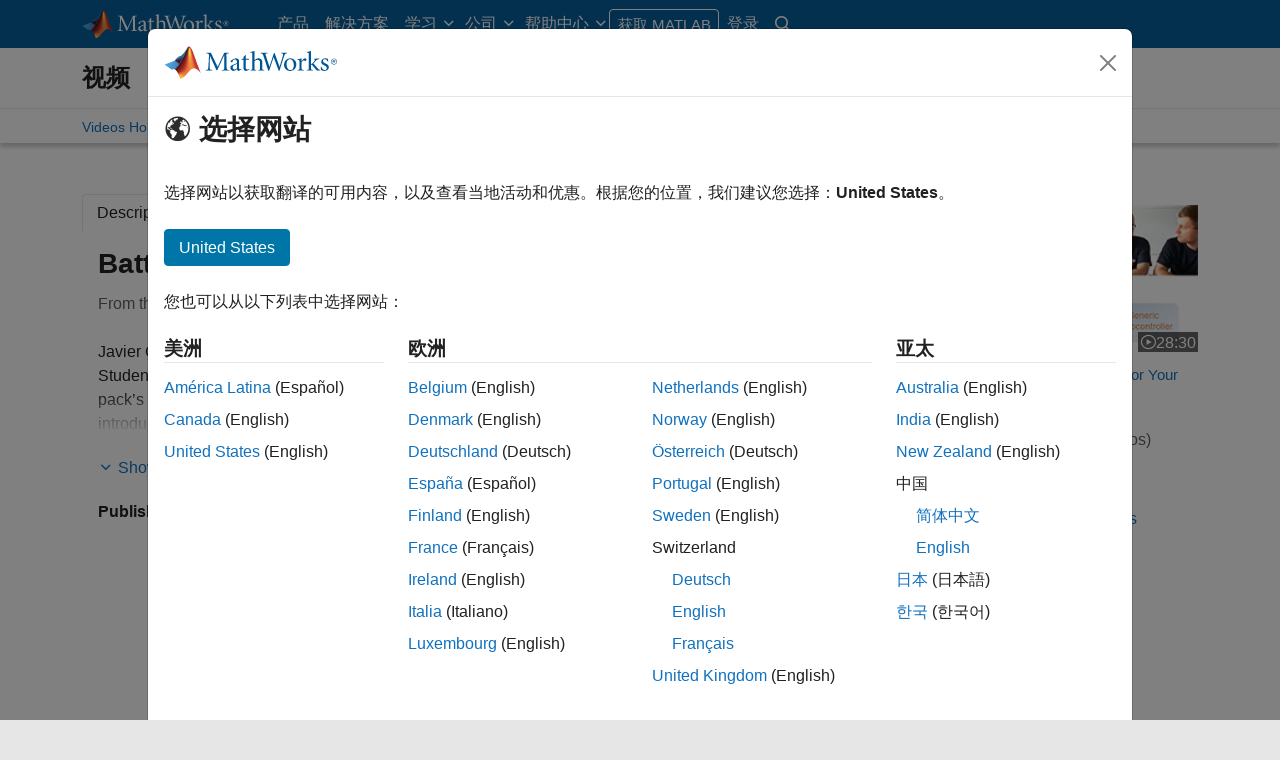

--- FILE ---
content_type: text/html;charset=utf-8
request_url: https://ww2.mathworks.cn/videos/matlab-simulink-racing-lounge-battery-modeling-with-simulink-96690.html
body_size: 17414
content:
<!doctype html>
<html lang="en">
<head>
	<meta charset="utf-8"/>
	<meta name="viewport" content="width=device-width, initial-scale=1.0"/>
	
	<meta name="description" content="Javier Gazzarri and Christoph Hahn introduce you to battery modeling using Simulink."/>


	<link rel="icon" href="/etc.clientlibs/mathworks/clientlibs/customer-ui/templates/common/resources/images/favicon.20251211153853409.ico" type="image/x-icon"/>
	<link rel="canonical" href="https://ww2.mathworks.cn/videos/matlab-simulink-racing-lounge-battery-modeling-with-simulink-96690.html"/>
	<meta http-equiv="X-UA-Compatible" content="IE=edge"/>
	
	
		<meta name="twitter:card" content="summary_large_image"/>
		<meta name="twitter:site" content="@MathWorks"/>
		
		<meta name="twitter:image" content="https://ww2.mathworks.cn/videos/matlab-simulink-racing-lounge-battery-modeling-with-simulink-96690/_jcr_content/thumbnail.adapt.1200.medium.png/1759071603855.png"/>
		<meta property="og:image:url" content="https://ww2.mathworks.cn/videos/matlab-simulink-racing-lounge-battery-modeling-with-simulink-96690/_jcr_content/thumbnail.adapt.1200.medium.png/1759071603855.png"/>
		<meta property="og:image:secure_url" content="https://ww2.mathworks.cn/videos/matlab-simulink-racing-lounge-battery-modeling-with-simulink-96690/_jcr_content/thumbnail.adapt.1200.medium.png/1759071603855.png"/>
	
	<meta property="og:url" content="https://ww2.mathworks.cn/videos/matlab-simulink-racing-lounge-battery-modeling-with-simulink-96690.html"/>
	<meta property="og:description" content="Javier Gazzarri and Christoph Hahn introduce you to battery modeling using Simulink."/>
	<meta property="og:title" content="Battery Modeling with Simulink"/>
	<meta property="og:type" content="website"/>
	

	

	
    
<script src="/etc.clientlibs/mathworks/clientlibs/customer-ui/components/webvitals.min.20251211153853409.js"></script>




	
	

	
	
	

	

	
	
		
    
<link rel="stylesheet" href="/etc.clientlibs/mathworks/clientlibs/customer-ui/components/bootstrap5.min.20251211153853409.css" type="text/css">



		
    
<link rel="stylesheet" href="/etc.clientlibs/mathworks/clientlibs/customer-ui/templates/common/bs5.min.20251211153853409.css" type="text/css">



	
	
	
	

	<link href="/etc.clientlibs/mathworks/clientlibs/customer-ui/templates/common/resources/fonts/roboto/roboto-latin-italic-400.20251211153853409.woff2" rel="preload" as="font" type="font/woff2" crossorigin/>
	<link href="/etc.clientlibs/mathworks/clientlibs/customer-ui/templates/common/resources/fonts/roboto/roboto-latin-italic-500.20251211153853409.woff2" rel="preload" as="font" type="font/woff2" crossorigin/>
	<link href="/etc.clientlibs/mathworks/clientlibs/customer-ui/templates/common/resources/fonts/roboto/roboto-latin-italic-700.20251211153853409.woff2" rel="preload" as="font" type="font/woff2" crossorigin/>
	<link href="/etc.clientlibs/mathworks/clientlibs/customer-ui/templates/common/resources/fonts/roboto/roboto-latin-normal-400.20251211153853409.woff2" rel="preload" as="font" type="font/woff2" crossorigin/>
	<link href="/etc.clientlibs/mathworks/clientlibs/customer-ui/templates/common/resources/fonts/roboto/roboto-latin-normal-500.20251211153853409.woff2" rel="preload" as="font" type="font/woff2" crossorigin/>
	<link href="/etc.clientlibs/mathworks/clientlibs/customer-ui/templates/common/resources/fonts/roboto/roboto-latin-normal-700.20251211153853409.woff2" rel="preload" as="font" type="font/woff2" crossorigin/>
	<link href="/etc.clientlibs/mathworks/clientlibs/customer-ui/templates/common/resources/fonts/mathworks.20251211153853409.woff" rel="preload" as="font" type="font/woff" crossorigin/>

	
		<script id="analyticsDigitalData"> digitalData = {
  "pageInstanceID" : "https://ww2.mathworks.cn/videos/matlab-simulink-racing-lounge-battery-modeling-with-simulink-96690.html",
  "page" : {
    "pageInfo" : {
      "pageID" : "https://ww2.mathworks.cn/videos/matlab-simulink-racing-lounge-battery-modeling-with-simulink-96690.html",
      "destinationURL" : "https://ww2.mathworks.cn/videos/matlab-simulink-racing-lounge-battery-modeling-with-simulink-96690.html"
    },
    "category" : {
      "subCategory1" : "videos/matlab-simulink-racing-lounge-battery-modeling-with-simulink-96690",
      "pageType" : "ovp"
    },
    "attributes" : {
      "descriptionCode" : "3862907021001",
      "recommendationEntityId" : "998d026338b02fcb2a82b5afa0ffbdb656de6f49",
      "aic" : [ "control-systems", "automotive", "model-based-design", "physical-modeling", "motor-power-control" ]
    }
  },
  "product" : [ {
    "productInfo" : {
      "productName" : "ML"
    }
  } ],
  "component" : [ ]
};</script>
		<script>(function(g,b,d,f){(function(a,c,d){if(a){var e=b.createElement("style");e.id=c;e.innerHTML=d;a.appendChild(e)}})(b.getElementsByTagName("head")[0],"at-body-style",d);setTimeout(function(){var a=b.getElementsByTagName("head")[0];if(a){var c=b.getElementById("at-body-style");c&&a.removeChild(c)}},f)})(window,document,"[class*='personalization-container']:not([id^='web-application']) {opacity: 0 !important}",1E3);</script> <script src="//assets.adobedtm.com/d0cc0600946eb3957f703b9fe43c3590597a8c2c/satelliteLib-e8d23c2e444abadc572df06537e2def59c01db09.js" async></script>

	
	

	

	

	<title>Battery Modeling with Simulink - MATLAB</title>
	




                              <script>!function(a){var e="https://s.go-mpulse.net/boomerang/",t="addEventListener";if("False"=="True")a.BOOMR_config=a.BOOMR_config||{},a.BOOMR_config.PageParams=a.BOOMR_config.PageParams||{},a.BOOMR_config.PageParams.pci=!0,e="https://s2.go-mpulse.net/boomerang/";if(window.BOOMR_API_key="LERXA-6VNES-W6PXS-U8C7F-BXSZH",function(){function n(e){a.BOOMR_onload=e&&e.timeStamp||(new Date).getTime()}if(!a.BOOMR||!a.BOOMR.version&&!a.BOOMR.snippetExecuted){a.BOOMR=a.BOOMR||{},a.BOOMR.snippetExecuted=!0;var i,_,o,r=document.createElement("iframe");if(a[t])a[t]("load",n,!1);else if(a.attachEvent)a.attachEvent("onload",n);r.src="javascript:void(0)",r.title="",r.role="presentation",(r.frameElement||r).style.cssText="width:0;height:0;border:0;display:none;",o=document.getElementsByTagName("script")[0],o.parentNode.insertBefore(r,o);try{_=r.contentWindow.document}catch(O){i=document.domain,r.src="javascript:var d=document.open();d.domain='"+i+"';void(0);",_=r.contentWindow.document}_.open()._l=function(){var a=this.createElement("script");if(i)this.domain=i;a.id="boomr-if-as",a.src=e+"LERXA-6VNES-W6PXS-U8C7F-BXSZH",BOOMR_lstart=(new Date).getTime(),this.body.appendChild(a)},_.write("<bo"+'dy onload="document._l();">'),_.close()}}(),"".length>0)if(a&&"performance"in a&&a.performance&&"function"==typeof a.performance.setResourceTimingBufferSize)a.performance.setResourceTimingBufferSize();!function(){if(BOOMR=a.BOOMR||{},BOOMR.plugins=BOOMR.plugins||{},!BOOMR.plugins.AK){var e=""=="true"?1:0,t="",n="amizdkyxhze4e2lqzp6q-f-c3d585f21-clientnsv4-s.akamaihd.net",i="false"=="true"?2:1,_={"ak.v":"39","ak.cp":"1460385","ak.ai":parseInt("195948",10),"ak.ol":"0","ak.cr":16,"ak.ipv":4,"ak.proto":"h2","ak.rid":"d29780e","ak.r":47358,"ak.a2":e,"ak.m":"dsca","ak.n":"essl","ak.bpcip":"3.17.145.0","ak.cport":40250,"ak.gh":"23.208.24.228","ak.quicv":"","ak.tlsv":"tls1.3","ak.0rtt":"","ak.0rtt.ed":"","ak.csrc":"-","ak.acc":"","ak.t":"1768999933","ak.ak":"hOBiQwZUYzCg5VSAfCLimQ==Ek9t4r45rLtv57AAL4MXMR+Ew+NmMMdMC+VQAerbkXYDn2MldTri4ztHoob5KH3llOtCZy+q8xK972/zw9r5aLfEI7i+UXWKhGG67n8D1OxsKZyngMoKFKTFtdk66tNGCNtpDw7XnJUDxiHaznlxoeAUPSMjVIspNm5roG6DP+OT/ZmzhLOmlLCWcjYG0pZPoo25Wv53D1Ud4QegeeCnFmCx0ywyIY0/A842pnEyYuFSFkUkHumzSzcVNwKmeiSjh47p7buSSeDDjUNaI5CS6/uAVTPZj/5OPTJhuHiGOY4/EglXYVHRdbeiYdkkSKKlgDUraiCnBoBJRnEtrKDExJtx+zwIHL6rYi0whlOxyMy2qGLXSxmO+jWaijKwH2ZuctnoqjRwSB35gidstiVi0LlwU4NWaG3oETRSH2wNM1A=","ak.pv":"296","ak.dpoabenc":"","ak.tf":i};if(""!==t)_["ak.ruds"]=t;var o={i:!1,av:function(e){var t="http.initiator";if(e&&(!e[t]||"spa_hard"===e[t]))_["ak.feo"]=void 0!==a.aFeoApplied?1:0,BOOMR.addVar(_)},rv:function(){var a=["ak.bpcip","ak.cport","ak.cr","ak.csrc","ak.gh","ak.ipv","ak.m","ak.n","ak.ol","ak.proto","ak.quicv","ak.tlsv","ak.0rtt","ak.0rtt.ed","ak.r","ak.acc","ak.t","ak.tf"];BOOMR.removeVar(a)}};BOOMR.plugins.AK={akVars:_,akDNSPreFetchDomain:n,init:function(){if(!o.i){var a=BOOMR.subscribe;a("before_beacon",o.av,null,null),a("onbeacon",o.rv,null,null),o.i=!0}return this},is_complete:function(){return!0}}}}()}(window);</script></head>



	<body class="site_lang_zh  
		  
		  
		  
 		  -has_corporatenav
		  
		  
		  
		  " data-cid="mktg">
		<a class="skip_link visually-hidden-focusable" href="#main">跳到内容</a>

		

	<header class="-has_matrix
					 -has_mwa
					 -has_store
					 -has_topnav
					 -has_subnav
					 ">
		<nav class="navbar navbar-expand-lg" aria-label="主导航">
			<div class="container-fluid container-lg">
				<div class="d-lg-flex flex-row align-items-center" id="header_content_container">
					<a href="/?s_tid=gn_logo" class="navbar-brand d-inline-block">
						<img src="/etc.clientlibs/mathworks/clientlibs/customer-ui/templates/common/resources/images/mathworks-logo-rev.20251211153853409.svg" class="mw_logo" alt="MathWorks" width="148" height="30"/>
						
					</a>

					

					<div class="d-flex d-lg-none" id="global_mobile_actuator_container_search">
						<button class="navbar-toggler btn collapsed" id="global_search_mobile_actuator" type="button" data-toggle="collapse" data-bs-toggle="collapse" data-target="#global_search_mobile" data-bs-target="#global_search_mobile" aria-controls="global_search_mobile" aria-expanded="false" aria-label="Toggle Search">
							<span class="icon-search"></span>
						</button>
					</div>
					<div class="navbar-collapse collapse" id="global_search_mobile">
						<div id="global_search_mobile_placeholder"></div>
						<div id="global_search_container">
							<div class="sectionHeadSearchBox sectionheadsearchbox containsResourceName resourceClass-sectionheadsearchbox">

	
		
		<form name="search" id="site_search" class="site_search" action="/search.html" method="get">
			<div class="input-group">
				<label id="search-mathworks" class="visually-hidden sr-only" for="query">搜索 MathWorks.com</label>
				<input type="hidden" name="c[]" value="entire_site"/>
				<input type="search" name="q" id="query" class="form-control rounded-start" placeholder="搜索 MathWorks.com" autocomplete="off" data-site-domain="cn" data-site-language="zh"/>
				<button type="submit" id="searchbutton" class="btn btn_color_blue icon-search" aria-label="搜索"></button>
			</div>
		</form>
	

	

	

</div>

						</div>
					</div>


					<div class="d-flex d-lg-none" id="global_mobile_actuator_container_navigation">
						<button class="navbar-toggler collapsed btn" id="global_navigation_mobile_actuator" type="button" data-toggle="collapse" data-bs-toggle="collapse" data-target="#global_navigation" data-bs-target="#global_navigation" aria-controls="global_navigation" aria-expanded="false" aria-label="${alwaystranslate:'Toggle Main Navigation'}">
							<span class="icon-menu-full"></span>
						</button>
					</div>
					<div class="collapse navbar-collapse" id="global_navigation">
						
						<div class="topNavigation topnavigation containsResourceName resourceClass-topnavigation">



	<ul class="navbar-nav flex-grow-1 align-items-lg-center mb-0">
		
		
			<li class="nav-item dropdown" id="globalnav_item_products">
				
	
	
	

	

	<a href="/products.html?s_tid=nav_products" class="nav-link ">

		

		
			
			产品</a>

		
		
	

				
			</li>
		
			<li class="nav-item dropdown" id="globalnav_item_solutions">
				
	
	
	

	

	<a href="/solutions.html?s_tid=nav_solutions" class="nav-link ">

		

		
			
			解决方案</a>

		
		
	

				
			</li>
		
			<li class="nav-item dropdown" id="globalnav_item_learn">
				
				
					<a href="#" class="nav-link dropdown-toggle active" role="button" data-toggle="dropdown" data-bs-toggle="dropdown" aria-expanded="false">
						学习
					</a>
					<div class="dropdown-menu">
						<div class="container-lg">
							<div class="mainParsys parsys containsResourceName resourceClass-parsys"><div class="cqColumns containsResourceName section resourceClass-columns"><div class="row  ">

	
		<div class=" col-12 col-lg-8 d-flex flex-column "><div class="aac60a99-7f7f-4d47-970e-aec00a5723ab parsys containsResourceName resourceClass-parsys"><div class="cqColumns containsResourceName section resourceClass-columns"><div class="row  ">

	
		<div class=" col-12 col-lg-4 "><div class="80698336-994f-499e-a17d-4016faea1756 parsys containsResourceName resourceClass-parsys"><div class="text containsResourceName section resourceClass-text"><div class="mw-text  ">
	<p class="globalnav_section_title">培训</p>
<ul class="list-unstyled">
 <li><a href="https://matlabacademy.mathworks.com/?s_tid=nav_learn_mlac">自定进度的在线课程</a></li>
 <li><a href="/learn/training.html?s_tid=nav_learn_training">教师授课培训</a></li>
 <li><a href="/learn/training/certification.html?s_tid=nav_learn_certification">MathWorks 认证计划</a></li>
</ul>

	
		
		
	
</div>
</div>

</div>
</div>
	
		<div class=" col-12 col-lg-4 "><div class="755baf42-b699-4cd8-bc82-0bcca29bd064 parsys containsResourceName resourceClass-parsys"><div class="text containsResourceName section resourceClass-text"><div class="mw-text  ">
	<p class="globalnav_section_title">活动</p>
<ul class="list-unstyled">
 <li><a href="/company/events.html?s_tid=nav_learn_events">MATLAB 和 Simulink 活动</a></li>
 <li><a href="/company/events/conferences/search-proceedings.html?s_tid=nav_learn_proceedings&q=&page=1">活动会议资料</a></li>
 <li><a href="/videos/search.html?s_tid=nav_learn_webinars&q=&fq%5B%5D=video-external-category:recwebinar&page=1">往期线上研讨会和视频</a></li>
</ul>

	
		
		
	
</div>
</div>

</div>
</div>
	
		<div class=" col-12 col-lg-4 "><div class="7126096f-3d8e-44f5-bb5f-e82d4f1dc2e7 parsys containsResourceName resourceClass-parsys"><div class="text containsResourceName section resourceClass-text"><div class="mw-text  ">
	<p class="globalnav_section_title">学习资源</p>
<ul class="list-unstyled">
 <li><a href="/academia/educators.html?s_tid=nav_learn_teach">使用 MATLAB 教学</a></li>
 <li><a href="/academia/research.html?s_tid=nav_learn_research">使用 MATLAB 研究</a></li>
 <li><a href="/academia/students.html?s_tid=nav_learn_students">学生活动</a></li>
 <li><a href="/academia/books.html?s_tid=nav_learn_books">相关书籍</a></li>
</ul>

	
		
		
	
</div>
</div>

</div>
</div>
	
</div>
</div>
<div class="cqColumns containsResourceName section resourceClass-columns"><div class="row  mt-auto d-none d-lg-block ">

	
		<div class=" col-lg-4 "><div class="49d1cea7-1177-44e0-aa7b-69d7774587ac parsys containsResourceName resourceClass-parsys"><div class="button containsResourceName resourceClass-button section">



	
	
	
	

	<div class="d-grid">

	<a href="/company/aboutus/contact_us.html?s_tid=nav_learn_contact" class="btn btn_color_blue add_margin_20 btn-outline " role="button">

		

		
			
			联系我们</a>

		
		
	</div>





</div>

</div>
</div>
	
</div>
</div>
<div class="horizontalrule containsResourceName section resourceClass-horizontalrule">

<hr/>
</div>
<div class="text containsResourceName section resourceClass-text"><div class="mw-text  add_link_underline">
	<p>访问<a href="https://www.mathworks.com/help/?s_tid=nav_learn_hc">帮助中心</a>，浏览产品文档，参与社区论坛，查看发行说明，以及更多。</p>

	
		
		
	
</div>
</div>

</div>
</div>
	
		<div class=" col-lg-4 d-none d-lg-flex col-xl-3 offset-xl-1 "><div class="6c271095-d40d-4eba-b02a-657255faf52e parsys containsResourceName resourceClass-parsys"><div class="cqPanel containsResourceName resourceClass-panel section">



<div class="panel panel-default  ">
	

	

	
	<div class="panel-heading add_background_cover add_min_height_150 https___ww2_mathworks_cn_shared_content_corporate_nav_learn__jcr_content_mainParsys_columns_copy_6c271095_d40d_4eba_b02a_657255faf52e_panel_copy_headerImage" style="background-image: url('https://ww2.mathworks.cn/shared-content/corporate-nav/learn/_jcr_content/mainParsys/columns_copy/6c271095-d40d-4eba-b02a-657255faf52e/panel_copy/headerImage.adapt.1200.low.jpg/1750353565973.jpg');">
		

	
		
			
			<style data-aem-src="/content/dam/mathworks/mathworks-dot-com/images/responsive/supporting/videos/video-portal-thumbnail.jpg">
				@media screen and (min-width: 992px) { .https___ww2_mathworks_cn_shared_content_corporate_nav_learn__jcr_content_mainParsys_columns_copy_6c271095_d40d_4eba_b02a_657255faf52e_panel_copy_headerImage { background-image: url(https://ww2.mathworks.cn/shared-content/corporate-nav/learn/_jcr_content/mainParsys/columns_copy/6c271095-d40d-4eba-b02a-657255faf52e/panel_copy/headerImage.adapt.full.medium.jpg/1750353565973.jpg) !important; }}
				@media screen and (min-width: 768px) and (max-width: 991px){ .https___ww2_mathworks_cn_shared_content_corporate_nav_learn__jcr_content_mainParsys_columns_copy_6c271095_d40d_4eba_b02a_657255faf52e_panel_copy_headerImage { background-image: url(https://ww2.mathworks.cn/shared-content/corporate-nav/learn/_jcr_content/mainParsys/columns_copy/6c271095-d40d-4eba-b02a-657255faf52e/panel_copy/headerImage.adapt.full.low.jpg/1750353565973.jpg) !important; }}
			</style>
		
		
		
	

		
		
			
		
	</div>

	<div class="panel-body null">
		
			
			
				
			
			
			<div class="panelParsys parsys containsResourceName resourceClass-parsys"><div class="text containsResourceName section resourceClass-text"><div class="mw-text  ">
	<p class="h3 add_margin_5">MATLAB 和 Simulink 视频</p>
<p class="add_margin_10">了解产品，观看演示，并浏览新功能</p>

	
		
		
	
</div>
</div>
<div class="actionlink containsResourceName section resourceClass-actionlink">



	
	
	
	
	

	

	<a href="/videos.html?s_tid=nav_learn_spotlight_videos" class=" icon-chevron add_margin_20 add_margin_0 stretched-link ">

		

		
			
			浏览视频</a>

		
		
	



</div>

</div>

		
	</div>

	
	

</div>


    
<link rel="stylesheet" href="/etc.clientlibs/mathworks/clientlibs/customer-ui/components/panel.min.20251211153853409.css" type="text/css">



</div>

</div>
</div>
	
</div>
</div>

</div>

						</div>
					</div>
				
			</li>
		
			<li class="nav-item dropdown" id="globalnav_item_company">
				
				
					<a href="#" class="nav-link dropdown-toggle" role="button" data-toggle="dropdown" data-bs-toggle="dropdown" aria-expanded="false">
						公司
					</a>
					<div class="dropdown-menu">
						<div class="container-lg">
							<div class="mainParsys parsys containsResourceName resourceClass-parsys"><div class="cqColumns containsResourceName section resourceClass-columns"><div class="row  ">

	
		<div class=" col-12 col-lg-8 d-flex flex-column "><div class="aac60a99-7f7f-4d47-970e-aec00a5723ab parsys containsResourceName resourceClass-parsys"><div class="cqColumns containsResourceName section resourceClass-columns"><div class="row  ">

	
		<div class=" col-12 col-lg-4 "><div class="80698336-994f-499e-a17d-4016faea1756 parsys containsResourceName resourceClass-parsys"><div class="text containsResourceName section resourceClass-text"><div class="mw-text  ">
	<p class="globalnav_section_title">公司</p>
<ul class="list-unstyled">
 <li><a href="/company.html?s_tid=nav_company_about_us">关于 MathWorks</a></li>
 <li><a href="/company/aboutus/mission_values.html?s_tid=nav_company_mv">使命和价值</a></li>
 <li><a href="/company/aboutus/soc_mission.html?s_tid=nav_company_sm">社会愿景</a></li>
 <li><a href="/company/aboutus/decarbonizing-mathworks.html?s_tid=nav_company_dc">MathWorks 致力于脱碳</a></li>
 <li><a href="/company/customer-stories.html?s_tid=nav_company_cs">客户案例</a></li>
</ul>

	
		
		
	
</div>
</div>

</div>
</div>
	
		<div class=" col-12 col-lg-4 "><div class="755baf42-b699-4cd8-bc82-0bcca29bd064 parsys containsResourceName resourceClass-parsys"><div class="text containsResourceName section resourceClass-text"><div class="mw-text  ">
	<p class="globalnav_section_title">招聘</p>
<ul class="list-unstyled">
 <li><a href="/company/jobs/opportunities.html?s_tid=nav_company_careers">招聘概览</a></li>
 <li><a href="/company/jobs/opportunities/search/?s_tid=nav_company_jobs">职位搜索</a></li>
 <li><a href="/company/jobs/teams-roles.html?s_tid=nav_company_teams">团队和岗位</a></li>
 <li><a href="/company/jobs/resources/locations.html?s_tid=nav_company_locations">办公地点</a></li>
</ul>

	
		
		
	
</div>
</div>

</div>
</div>
	
</div>
</div>
<div class="cqColumns containsResourceName section resourceClass-columns"><div class="row  mt-auto d-none d-lg-block ">

	
		<div class=" col-lg-4 "><div class="49d1cea7-1177-44e0-aa7b-69d7774587ac parsys containsResourceName resourceClass-parsys"><div class="button containsResourceName resourceClass-button section">



	
	
	
	

	<div class="d-grid">

	<a href="/company/aboutus/contact_us.html?s_tid=nav_company_contact" class="btn btn_color_blue add_margin_0 btn-outline " role="button">

		

		
			
			联系我们</a>

		
		
	</div>





</div>

</div>
</div>
	
</div>
</div>

</div>
</div>
	
		<div class=" col-lg-4 d-none d-lg-flex col-xl-3 offset-xl-1 "><div class="6c271095-d40d-4eba-b02a-657255faf52e parsys containsResourceName resourceClass-parsys"><div class="cqPanel containsResourceName resourceClass-panel section">



<div class="panel panel-default add_margin_0 ">
	

	

	
	<div class="panel-heading add_background_cover add_min_height_150 https___ww2_mathworks_cn_shared_content_corporate_nav_company__jcr_content_mainParsys_columns_6c271095_d40d_4eba_b02a_657255faf52e_panel_headerImage" style="background-image: url('https://ww2.mathworks.cn/shared-content/corporate-nav/company/_jcr_content/mainParsys/columns/6c271095-d40d-4eba-b02a-657255faf52e/panel/headerImage.adapt.1200.low.jpg/1742937770631.jpg');">
		

	
		
			
			<style data-aem-src="/content/dam/mathworks/mathworks-dot-com/company/events/images/decarbonization-spotlight.jpg">
				@media screen and (min-width: 992px) { .https___ww2_mathworks_cn_shared_content_corporate_nav_company__jcr_content_mainParsys_columns_6c271095_d40d_4eba_b02a_657255faf52e_panel_headerImage { background-image: url(https://ww2.mathworks.cn/shared-content/corporate-nav/company/_jcr_content/mainParsys/columns/6c271095-d40d-4eba-b02a-657255faf52e/panel/headerImage.adapt.full.medium.jpg/1742937770631.jpg) !important; }}
				@media screen and (min-width: 768px) and (max-width: 991px){ .https___ww2_mathworks_cn_shared_content_corporate_nav_company__jcr_content_mainParsys_columns_6c271095_d40d_4eba_b02a_657255faf52e_panel_headerImage { background-image: url(https://ww2.mathworks.cn/shared-content/corporate-nav/company/_jcr_content/mainParsys/columns/6c271095-d40d-4eba-b02a-657255faf52e/panel/headerImage.adapt.full.low.jpg/1742937770631.jpg) !important; }}
			</style>
		
		
		
	

		
		
			
		
	</div>

	<div class="panel-body null">
		
			
			
				
			
			
			<div class="panelParsys parsys containsResourceName resourceClass-parsys"><div class="text containsResourceName section resourceClass-text"><div class="mw-text  ">
	<p class="h3 add_margin_5">MathWorks 致力于脱碳</p>
<p class="add_margin_10">了解 MathWorks 如何保护和恢复地球资源</p>

	
		
		
	
</div>
</div>
<div class="actionlink containsResourceName section resourceClass-actionlink">



	
	
	
	
	

	

	<a href="/company/aboutus/decarbonizing-mathworks.html?s_tid=nav_company_spotlight_dc" class=" icon-chevron add_margin_20 add_margin_0 stretched-link ">

		

		
			
			了解更多</a>

		
		
	



</div>

</div>

		
	</div>

	
	

</div>


    



</div>

</div>
</div>
	
</div>
</div>

</div>

						</div>
					</div>
				
			</li>
		
			<li class="nav-item dropdown -alignment_lg_end" id="globalnav_item_help">
				
				
					<a href="#" class="nav-link dropdown-toggle" role="button" data-toggle="dropdown" data-bs-toggle="dropdown" aria-expanded="false">
						帮助中心
					</a>
					<div class="dropdown-menu">
						<div class="container-lg">
							<div class="mainParsys parsys containsResourceName resourceClass-parsys"><div class="cqColumns containsResourceName section resourceClass-columns"><div class="row  ">

	
		<div class=" col-12 col-lg-8 d-flex flex-column "><div class="aac60a99-7f7f-4d47-970e-aec00a5723ab parsys containsResourceName resourceClass-parsys"><div class="cqColumns containsResourceName section resourceClass-columns"><div class="row  ">

	
		<div class=" col-12 col-lg-4 "><div class="80698336-994f-499e-a17d-4016faea1756 parsys containsResourceName resourceClass-parsys"><div class="text containsResourceName section resourceClass-text"><div class="mw-text  ">
	<p class="globalnav_section_title">MATLAB 帮助中心</p>
<ul class="list-unstyled">
 <li><a href="/help/?s_tid=nav_help_documentation">文档</a></li>
 <li><a href="/help/install/index.html?s_tid=nav_help_install">安装帮助</a></li>
 <li><a href="/help/relnotes/index.html?s_tid=nav_help_install">发行说明</a></li>
 <li><a href="/downloads/web_downloads/?s_tid=nav_help_downloads">下载产品</a></li>
 <li><a href="/support/bugreports/?s_tid=nav_help_bugreports">Bug 报告</a></li>
</ul>

	
		
		
	
</div>
</div>

</div>
</div>
	
		<div class=" col-12 col-lg-4 "><div class="755baf42-b699-4cd8-bc82-0bcca29bd064 parsys containsResourceName resourceClass-parsys"><div class="text containsResourceName section resourceClass-text"><div class="mw-text  ">
	<p class="globalnav_section_title">社区</p>
<ul class="list-unstyled">
 <li><a href="https://blogs.mathworks.com/?s_tid=nav_help_blogs">博客</a></li>
 <li><a href="/matlabcentral/fileexchange/?s_tid=nav_help_fex">File Exchange</a></li>
 <li><a href="/matlabcentral/answers/index/?s_tid=nav_help_answers">MATLAB Answers</a></li>
</ul>

	
		
		
	
</div>
</div>

</div>
</div>
	
</div>
</div>
<div class="cqColumns containsResourceName section resourceClass-columns"><div class="row  mt-auto d-none d-lg-block ">

	
		<div class=" col-lg-4 "><div class="49d1cea7-1177-44e0-aa7b-69d7774587ac parsys containsResourceName resourceClass-parsys"><div class="button containsResourceName resourceClass-button section">



	
	
	
	

	<div class="d-grid">

	<a href="/company/aboutus/contact_us.html?s_tid=nav_help_contact" class="btn btn_color_blue add_margin_20 btn-outline " role="button">

		

		
			
			联系我们</a>

		
		
	</div>





</div>

</div>
</div>
	
</div>
</div>

</div>
</div>
	
		<div class=" col-lg-4 d-none d-lg-flex col-xl-3 offset-xl-1 "><div class="6c271095-d40d-4eba-b02a-657255faf52e parsys containsResourceName resourceClass-parsys"><div class="cqPanel containsResourceName resourceClass-panel section">



<div class="panel panel-default  ">
	

	

	
	<div class="panel-heading add_background_cover add_min_height_150 https___ww2_mathworks_cn_shared_content_corporate_nav_help__jcr_content_mainParsys_columns_copy_6c271095_d40d_4eba_b02a_657255faf52e_panel_headerImage" style="background-image: url('https://ww2.mathworks.cn/shared-content/corporate-nav/help/_jcr_content/mainParsys/columns_copy/6c271095-d40d-4eba-b02a-657255faf52e/panel/headerImage.adapt.1200.low.jpg/1768253225973.jpg');">
		

	
		
			
			<style data-aem-src="/content/dam/mathworks/mathworks-dot-com/images/responsive/supporting/solutions/electrical-engineering-computer-science/self-paced-training-thumbnail.jpg">
				@media screen and (min-width: 992px) { .https___ww2_mathworks_cn_shared_content_corporate_nav_help__jcr_content_mainParsys_columns_copy_6c271095_d40d_4eba_b02a_657255faf52e_panel_headerImage { background-image: url(https://ww2.mathworks.cn/shared-content/corporate-nav/help/_jcr_content/mainParsys/columns_copy/6c271095-d40d-4eba-b02a-657255faf52e/panel/headerImage.adapt.full.medium.jpg/1768253225973.jpg) !important; }}
				@media screen and (min-width: 768px) and (max-width: 991px){ .https___ww2_mathworks_cn_shared_content_corporate_nav_help__jcr_content_mainParsys_columns_copy_6c271095_d40d_4eba_b02a_657255faf52e_panel_headerImage { background-image: url(https://ww2.mathworks.cn/shared-content/corporate-nav/help/_jcr_content/mainParsys/columns_copy/6c271095-d40d-4eba-b02a-657255faf52e/panel/headerImage.adapt.full.low.jpg/1768253225973.jpg) !important; }}
			</style>
		
		
		
	

		
		
			
		
	</div>

	<div class="panel-body null">
		
			
			
				
			
			
			<div class="panelParsys parsys containsResourceName resourceClass-parsys"><div class="text containsResourceName section resourceClass-text"><div class="mw-text  ">
	<p class="h3 add_margin_5">自定进度的在线课程</p>
<p class="add_margin_10">从包含分步指导和自动反馈的实操练习开始。</p>

	
		
		
	
</div>
</div>
<div class="actionlink containsResourceName section resourceClass-actionlink">



	
	
	
	
	

	

	<a href="https://matlabacademy.mathworks.com/?s_tid=nav_help_spotlight_courses" class=" icon-chevron add_margin_20 add_margin_0 stretched-link ">

		

		
			
			了解培训</a>

		
		
	



</div>

</div>

		
	</div>

	
	

</div>


    



</div>

</div>
</div>
	
</div>
</div>

</div>

						</div>
					</div>
				
			</li>
		

		
		<li class="nav-item  d-none d-lg-block -alignment_lg_end" id="globalnav_item_matlab">
			
	
	
	

	

	<a href="https://login.mathworks.com/embedded-login/landing.html?cid=getmatlab&s_tid=gn_getml" style="display:none;" class="not-logged-in btn btn_color_orange ">

		

		
			
			获取 MATLAB</a>

		
		
	

			
	
	
	

	

	<a href="https://login.mathworks.com/embedded-login/landing.html?cid=getmatlab&s_tid=gn_getml" style="display:none;" class="logged-in btn btn_color_orange ">

		

		
			
			MATLAB</a>

		
		
	


			
			

		</li>

		
		
			<li class="nav-item dropdown -alignment_lg_end" id="globalnav_item_mwa">
				<a href="#" class="nav-link headernav_login mwa-nav_login" id="mwanav_item_login" style="display: none;" aria-label="登录到您的 MathWorks 帐户">
					登录
				</a>

				<a href="#" class="nav-link headernav_logout dropdown-toggle" id="mwanav_actuator" role="button" data-toggle="dropdown" data-bs-toggle="dropdown" aria-expanded="false" style="display: none;" title="访问您的 MathWorks 帐户">
					<span class="mwanav_avatar mwa_image_drop_down"></span>
					<span class="mobile_account_name visually_hidden_xxl visually_hidden_xl visually_hidden_lg hidden-md hidden-lg"></span>
				</a>
				<ul class="dropdown-menu dropdown-menu-lg-end" id="mwanav_dropdown_menu">
					<li id='mwanav_item_account'><a class='mwa-account dropdown-item'>我的帐户</a></li>
					<li id='mwanav_item_community'><a class='mwa-community-profile dropdown-item'>我的社区资料</a></li>
					<li id='mwanav_item_associate'><a class='mwa-link-license dropdown-item'>关联许可证</a></li>
					<li><hr class="dropdown-divider"/></li>
					<li id='mwanav_item_logout'><a class='mwa-logout dropdown-item'>登出</a></li>
				</ul>
			</li>
		

		<li class="nav-item d-block d-lg-none" id="globalnav_item_mobile_divider"><hr class="dropdown-divider"/></li>

		<li class="nav-item d-block d-sm-flex gap-3 d-lg-none" id="globalnav_item_mobile_ctas">
			
				
	
	
	

	

	<a href="https://login.mathworks.com/embedded-login/landing.html?cid=getmatlab&s_tid=gn_getml" style="display:none !important;" class="not-logged-in btn btn-outline btn_color_orange d-block flex-grow-1 companion_btn ">

		

		
			
			获取 MATLAB</a>

		
		
	

				
	
	
	

	

	<a href="https://login.mathworks.com/embedded-login/landing.html?cid=getmatlab&s_tid=gn_getml" style="display:none !important;" class="logged-in btn btn-outline btn_color_orange d-block flex-grow-1 companion_btn ">

		

		
			
			MATLAB</a>

		
		
	

				
	
	
	

	

	<a href="/company/aboutus/contact_us.html?s_tid=gn_ps" class="btn btn-outline btn_color_blue d-block flex-grow-1 companion_btn ">

		

		
			
			联系我们</a>

		
		
	

			
		</li>

		

		

		<li class="nav-item dropdown d-none d-lg-block -alignment_lg_end" id="globalnav_item_search">
			<a href="#" class="nav-link dropdown-toggle" role="button" data-toggle="dropdown" data-bs-toggle="dropdown" aria-expanded="false" aria-label="搜索"><span class="icon-search"></span></a>
			<div class="dropdown-menu">
				<div class="container-lg">
					<div class="row align-items-center">
						
						<div class="col-12 col-lg-4">
							<p class="h1">搜索</p>
						</div>
						<div class="col-12 col-lg-8">
							<div id="global_search_desktop_placeholder"></div>
						</div>
						
						
					</div>
				</div>
			</div>
		</li>

		
	</ul>


	


</div>

					</div>
				</div>

				
			</div>
		</nav>
	</header>



		


	<div class="sticky-top" id="sticky_container">
		
		<div class="sectionHead sectionhead containsResourceName resourceClass-sectionhead">

	<div class="section_banner" id="section_banner">
		<div class="container-fluid container-lg">
			<div class="row align-items-center">
				<div class="col-12">
					<div class="section_banner_title">
						
						<p class="h1">
							<a href="/videos.html" class="add_cursor_pointer">视频</a>
							
						</p>
						
						
					</div>
				</div>
			</div>
		</div>
	</div>





</div>

		
		

	<div class="subnav" id="subnav">
		<div class="subnav_container">
			<div class="container-fluid container-lg">
				<div class="row">
					<div class="col-12">
						<div class="localNavigation localnav containsResourceName resourceClass-localnav">



	
		<div id="sliding_nav" class="splide" data-item-per-page="2">
			<div class="splide__track">
				<ul class="splide__list">
					
						
							<li class="splide__slide ">
								
	
	
	

	

	<a href="/videos.html" class=" ">

		

		
			
			Videos Home </a>

		
		
	

							</li>
						
						
					
						
							<li class="splide__slide ">
								
	
	
	

	

	<a href="/videos/search.html" class=" ">

		

		
			
			Search </a>

		
		
	

							</li>
						
						
					
				</ul>
			</div>
		</div>
		<div>
			<div class="cq-placeholder" data-emptytext="Sliding Local Navigation"></div>
		</div>
		
    
<link rel="stylesheet" href="/etc.clientlibs/mathworks/clientlibs/customer-ui/components/splide.min.20251211153853409.css" type="text/css">
<link rel="stylesheet" href="/etc.clientlibs/mathworks/clientlibs/customer-ui/components/localslidingnav.min.20251211153853409.css" type="text/css">



		
    
<script src="/etc.clientlibs/mathworks/clientlibs/customer-ui/components/splide.min.20251211153853409.js"></script>
<script src="/etc.clientlibs/mathworks/clientlibs/customer-ui/components/slidingnav.min.20251211153853409.js"></script>



	
	




</div>

					</div>
				</div>
				
			</div>
		</div>
	</div>
	



	</div>





		

		<div class="content_container" id="content_container">
			<div class="container-fluid container-lg">
				

<main id="main" tabindex="-1">
	
	

<div class="row">
	<div class="col">
		<div class="row">
			<div class="col-12 col-md-8 col-lg-8">
				
				<div><div class="video-player-include"><div class="video containsResourceName resourceClass-video">
	
    
<link rel="stylesheet" href="/etc.clientlibs/mathworks/clientlibs/customer-ui/components/image.min.20251211153853409.css" type="text/css">
<link rel="stylesheet" href="/etc.clientlibs/mathworks/clientlibs/customer-ui/components/video.min.20251211153853409.css" type="text/css">
<script src="/etc.clientlibs/mathworks/clientlibs/customer-ui/components/adaptiveimage.min.20251211153853409.js"></script>
<script src="/etc.clientlibs/mathworks/clientlibs/customer-ui/components/video.min.20251211153853409.js"></script>



	
		<div class="inline_video_container">
			
				<div>


	<figure class="figure video_container -has_asset_overlay">
		<div class="inline_figure_container">
			<video data-video-id="3862907021001" data-video-title="Battery Modeling with Simulink" data-video-category="video-internal-category:studentcompetitions" data-account="62009828001" data-omniture-account="mathwgbl" data-player="piBKB4o0z" data-embed="default" id="mathworks-brightcove-player" class="video-js" controls data-page-language="zh" width="748" height="420"></video>
			<div class="overlay_container video-component-duration">
				<span class="icon-video">
					<span class="video_length" aria-hidden="true">33:41</span>
					<span class="visually-hidden">Video length is 33:41</span>
				</span>
			</div>
		</div>
		
	</figure>
	<script src="//videos-china.mathworks.cn/62009828001/piBKB4o0z_default/index.min.js" async></script>
	<script>
		if (typeof (playerLoaded) === 'undefined') {
			var playerLoaded = false;
		}
		(function isVideojsDefined() {
			if (typeof (videojs) !== 'undefined') {
				var bcPlayer = videojs.getPlayer('mathworks-brightcove-player');

				bcPlayer.on('loadedmetadata', function () {
					playerLoaded = true;
				});
			} else {
				setTimeout(isVideojsDefined, 10);
			}
		})();
	</script>

	


</div>
			
			
			
		</div>
	
	

</div>
</div>

	<div class="video-pdp-player"></div>

</div>
				<div class="mw_ws_accordion_container -presentation_tab -has_borderless_content">
					<ul class="list-unstyled accordion_tab_control" role="tablist">
						<li class="nav-item" role="presentation">
							<button class="btn" type="button" role="tab" data-bs-toggle="collapse" data-bs-target="#tab_video_page_tabs_0" aria-expanded="true" aria-controls="tab_video_page_tabs_0">
								Description
							</button>
						</li>
						
						<li class="nav-item" role="presentation">
							<button class="btn collapsed" type="button" role="tab" data-bs-toggle="collapse" data-bs-target="#tab_video_page_tabs_2" aria-expanded="false" aria-controls="tab_video_page_tabs_2">
								Related Resources
							</button>
						</li>
					</ul>
					<div class="accordion" id="video_tabs_content_container">
						<div class="accordion-item">
							<div class="accordion-header">
								<button class="accordion-button" type="button" data-bs-toggle="collapse" data-bs-target="#tab_video_page_tabs_0" aria-expanded="true" aria-controls="tab_video_page_tabs_0">
									Description
								</button>
							</div>
							<div id="tab_video_page_tabs_0" class="accordion-collapse collapse show" data-bs-parent="#video_tabs_content_container">
								<div class="accordion-body">
									<h1 class="add_margin_12">Battery Modeling with Simulink</h1>
									<p>
										<span class="add_font_color_mediumgray">From the series: </span>
										<a href="/videos/series/improving-your-racecar-development-101027.html">Improving Your Racecar Development</a>
									</p>
									
									<div class="show_more_toggle add_margin_20 d-none d-sm-block" data-height="100" data-collapse-text="Show less" data-expand-text="Show more">
										<div class="show_more_toggle_mask">
											<div class="show_more_toggle_content">
												<div><div class="text containsResourceName resourceClass-text"><div class="mw-text  ">
	<p>Javier Gazzarri and Christoph Hahn introduce you to battery modeling using Simulink. Formula Student teams often work on battery models to predict the car’s range, and to study the battery pack’s behavior under different thermal conditions. Javier, a MathWorks application engineer, introduces the concept of an equivalent circuit to set-up a battery model. The experimental approach of pulse discharging at different operation temperatures as preliminary work for the parameter estimation is shown in a demonstration. Parameter estimation in conjunction with look-up tables is a powerful tool to capture the real-world behavior of battery packs while saving computational effort at the same time.</p>
<p>If you can’t wait to get started, you can access models, links to webinars, materials for getting started, and research papers published by our experts, at the MATLAB Central File Exchange.</p>
<p><a href="/academia/students/tutorials-videos.html">Watch related videos for students</a>.</p>
<p><a href="/campaigns/products/trials.html" data-link="lead" data-offerType="trial">Download a free power electronics control design trial</a></p>

	
		
		
	
</div>
</div>
</div>
												<section><div class="mainParsys parsys containsResourceName resourceClass-parsys">
</div>
</section>
											</div>
										</div>
										<div class="show_more_actuator">
											<a href="#" role="button"></a>
										</div>
									</div>
									
									<p><strong>Published:
											28 Oct 2014</strong></p>
									
										<script type="application/ld+json">
											{
												"@context": "http://schema.org",
												"@type": "VideoObject",
												"name": "Battery Modeling with Simulink",
												"description": "Javier Gazzarri and Christoph Hahn introduce you to battery modeling using Simulink.",
												"thumbnailUrl": "https://ww2.mathworks.cn/content/dam/mathworks/videos/m/3862907021001.mp4/jcr:content/renditions/cq5dam.user-uploaded-2.thumbnail.210.118.png",
												"embedUrl": "http://link.brightcove.com/services/player/bcpid1774439274001?bctid=3862907021001",
												"duration": "PT33M41S",
												"uploadDate": "2014-10-28T13:20:02-04:00"
											}
										</script>
									
								</div>
							</div>
						</div>
						
						<div class="accordion-item">
							<div class="accordion-header">
								<button class="accordion-button" type="button" data-bs-toggle="collapse" data-bs-target="#tab_video_page_tabs_2" aria-expanded="false" aria-controls="tab_video_page_tabs_2">
									Related Resources
								</button>
							</div>
							<div id="tab_video_page_tabs_2" class="accordion-collapse collapse" data-bs-parent="#video_tabs_content_container">
								<div class="accordion-body">
									
									<div class="mainParsys3 parsys containsResourceName resourceClass-parsys">
</div>

									<div>
    <h4>Related Products</h4>
    <ul>
        <li><a href="/products/matlab.html">MATLAB</a></li>
    
        <li><a href="/products/simscape.html">Simscape</a></li>
    
        <li><a href="/products/simulink.html">Simulink</a></li>
    </ul>
</div>
									<h4>Learn More</h4>
									<div class="mainParsys2 parsys containsResourceName resourceClass-parsys"><div class="actionlink containsResourceName section resourceClass-actionlink">



	
	
	
	
	

	

	<a href="/academia/students/tutorials-videos.html" class=" add_icon_color_darkblue icon-link add_margin_5 ">

		

		
			
			Watch related videos for students</a>

		
		
	



</div>
<div class="actionlink containsResourceName section resourceClass-actionlink">



	
	
	
	
	

	

	<a href="mailto:formulastudent@mathworks.com" class=" add_icon_color_darkblue icon-email add_margin_5 ">

		

		
			
			Contact the MathWorks student competition team</a>

		
		
	



</div>
<div class="actionlink containsResourceName section resourceClass-actionlink">



	
	
	
	
	

	

	<a href="/campaigns/products/trials.html" class=" icon-chevron add_margin_5 " data-link="lead" data-offerType="trial">

		

		
			
			Get packaged trial</a>

		
		
	



</div>
<div class="actionlink containsResourceName section resourceClass-actionlink">



	
	
	
	
	

	

	<a href="/campaigns/offers/battery-systems-white-paper.html" class=" icon-link add_margin_5 " data-link="lead" data-offerType="Developing Battery Systems with Simulink and Simscape">

		

		
			
			White paper:  Developing Battery Systems with Simulink and Simscape</a>

		
		
	



</div>
<div class="actionlink containsResourceName section resourceClass-actionlink">



	
	
	
	
	

	

	<a href="/videos/modeling-batteries-using-simulink-and-simscape-1562930245321.html" class=" icon-video add_margin_5 ">

		

		
			<span></span>
			Modeling Batteries Using Simulink and Simscape<span class="video_length series"> (22:16)</span></a>

		
		
	



</div>
<div class="actionlink containsResourceName section resourceClass-actionlink">



	
	
	
	
	

	

	<a href="/discovery/battery-models.html" class=" icon-link add_margin_5 ">

		

		
			
			Battery Modeling Resources</a>

		
		
	



</div>

</div>

								</div>
							</div>
						</div>
					</div>
					<div class="clearfix"></div>
				</div>
				<div class="row d-none d-sm-flex add_equal_heights">
					<div>
						<div class="personalization-container d-none" id="video-page-target-spotlight">
							<div class="videoPageTargetSpotlights reference parbase containsResourceName resourceClass-reference">


<div class="cq-dd-paragraph"><div class="mainParsys parsys containsResourceName resourceClass-parsys"><div class="targetcontainer containsResourceName resourceClass-targetcontainer section">



<div class="personalization-container " id="video-pdp-wireless">
	<div><div class="targetContent parsys containsResourceName resourceClass-parsys"><div class="spotlight containsResourceName section resourceClass-spotlight">







	<div class="panel panel-default  ">
		
		
		
		
		<div class="panel-body add_padding_30">
			
				<p class="add_margin_0">
					<span class="icon-document panel_icon add_background_color_darkblue rounded-circle d-inline add_font_color_white p-2"></span>
				</p>
				
				<div class="add_margin_5 mt-3">
				</div>
				<p class="h4">
					
	
	
	

	

	<a href="/campaigns/offers/bridging-wireless-communications-design-and-testing-with-matlab.html" class=" " data-link="lead" data-offerType="Bridging Wireless Communications Design and Testing with MATLAB">

		

		
			
			Bridging Wireless Communications Design and Testing with MATLAB</a>

		
		
	

				</p>
				
				
	
	
		
	
	
	
	
	
	
	

	

	<a href="/campaigns/offers/bridging-wireless-communications-design-and-testing-with-matlab.html" class="icon-chevron add_margin_0  " data-link="lead" data-offerType="Bridging Wireless Communications Design and Testing with MATLAB">

		

		
			
			Read white paper</a>

		
		
	


			
			
		</div>
	</div>
	
	
    











</div>

</div>
</div>
</div></div>

</div>
</div></div>

						</div>
						
					</div>
					<div class="col-6">
						<div class="panel panel-default">
							<div class="panel-body add_padding_30">
								<div class="relatedInformationPictogram pictogram containsResourceName resourceClass-pictogram">


	
		<div class="pictogram_container">
			<div class=" ">

				
				

				
				

	
		
		
		<img src="https://ww2.mathworks.cn/videos/matlab-simulink-racing-lounge-battery-modeling-with-simulink-96690/_jcr_content/relatedInformationPictogram.adapt.full.medium.svg/1764653872555.svg" alt="" width="102" height="102" loading="lazy" class="responsiveImage pictogram_56" data-aem-src="/content/dam/mathworks/mathworks-dot-com/images/responsive/pictograms/lightbulb.svg"/>
	

			</div>
		</div>
	




</div>

								<div class="h5 text-uppercase">
									<div class="relatedInformationText text containsResourceName resourceClass-text"><div class="mw-text add_margin_5 ">
	<p>WATCH VIDEOS</p>

	
		
		
	
</div>
</div>

								</div>
								<div class="relatedInformationLink actionlink containsResourceName resourceClass-actionlink">



	
	
	
	
	

	

	<a href="/academia/students/tutorials-videos.html" class=" icon-chevron add_margin_10 h4 ">

		

		
			
			Learn How to Use MATLAB and Simulink for Student Projects</a>

		
		
	



</div>

							</div>
						</div>
						
					</div>
				</div>
				<div class="row">
					<div class="col">
						<p><a href="/videos/matlab-simulink-racing-lounge-battery-modeling-with-simulink-96690.feedback.html" class="icon-feedback add_margin_20">Feedback</a>
						</p>
					</div>
				</div>
			</div>
			<div class="col-12 col-md-3 offset-md-1 col-lg-3 offset-lg-1">
				<div><div class="focusproduct containsResourceName resourceClass-focusproduct">
<div class="cq-placeholder" data-emptytext="focus product"></div></div>
</div>
				
					<div class="add_margin_20">
						<h3 class="text-uppercase">Up Next:</h3>
					</div>
					<div class="figure_container add_margin_20">
						<figure class="figure image_container -has_asset_overlay -presentation_horizontal_xs fluid_image">
							<div class="row">
								<div class="col-6 col-md-12">
									
	
	
	

	

	<a href="/videos/matlab-and-simulink-racing-lounge-embedded-code-generation-for-your-vehicle-control-systems-94973.html" class="figure_img_link " title="Tobias Kumschmider and Christoph Hahn introduce you to the MathWorks Code Generation tool chain, provide information about supported platforms, and show the capabilities in a process-in-the-loop (PIL) software demo.">

		
			
			

	
		
		<img src="https://ww2.mathworks.cn/videos/matlab-and-simulink-racing-lounge-embedded-code-generation-for-your-vehicle-control-systems-94973/_jcr_content/video.adapt.full.medium.png/1759219556040.png" alt="Tobias Kumschmider and Christoph Hahn introduce you to the MathWorks Code Generation tool chain, provide information about supported platforms, and show the capabilities in a process-in-the-loop (PIL) software demo." width="210" height="118" sizes="(min-width: 1200px) 1140px, (min-width: 992px) 940px, calc(100vw - 30px)" loading="lazy" class="responsiveImage fluid_image" srcset="https://ww2.mathworks.cn/videos/matlab-and-simulink-racing-lounge-embedded-code-generation-for-your-vehicle-control-systems-94973/_jcr_content/video.adapt.150.medium.png/1759219556040.png 150w, https://ww2.mathworks.cn/videos/matlab-and-simulink-racing-lounge-embedded-code-generation-for-your-vehicle-control-systems-94973/_jcr_content/video.adapt.full.medium.png/1759219556040.png 210w" data-aem-src="/content/dam/mathworks/videos/m/3782366857001.mp4/jcr:content/renditions/cq5dam.user-uploaded-2.thumbnail.210.118.png"/>
		
	

			
			<div class="overlay_container text-center">
				<span class="icon-video add_icon_color_white"><span class="video_length" aria-hidden="true"> 28:30</span>
					<span class="sr-only visually-hidden">Video length is 28:30</span>
				</span>
			</div>
		

		</a>

		
		
	

								</div>
								<div class="col-6 col-md-12">
									<figcaption class="figure-caption">
										<p>
											
	
	
	

	

	<a href="/videos/matlab-and-simulink-racing-lounge-embedded-code-generation-for-your-vehicle-control-systems-94973.html" class=" ">

		

		
			
			Embedded Code Generation for Your Vehicle Control Systems</a>

		
		
	

										</p>
									</figcaption>
								</div>
							</div>
						</figure>
					</div>
					<a href="/videos/series/improving-your-racecar-development-101027.html" class="add_margin_20 icon-video">View full series<span class="add_font_color_mediumgray"> (30 Videos)</span>
					</a>
				
				
	
	
	<div class="row">
		<div class="col">
			<div class="relatedvideos personalization-container" data-up-next="Up Next" data-related-videos="Related Videos">
				
				<h3 class="text-uppercase">Related Videos:</h3>
				<div class="figure_container add_margin_20">
					<figure class="figure image_container -has_asset_overlay -presentation_horizontal_xs fluid_image">
						<div class="row">
							<div class="col-6 col-md-12">
								
	
	
	

	

	<a href="/videos/design-of-a-real-time-audible-noise-modeling-platform-using-simulink-92618.html" class="figure_img_link " title="This session covers the latest capabilities in MATLAB and Simulink for signal processing and communications, added in recent releases including R2014a.">

		
			
			

	
		
		<img src="https://ww2.mathworks.cn/videos/design-of-a-real-time-audible-noise-modeling-platform-using-simulink-92618/_jcr_content/video.adapt.full.medium.jpg/1758718523014.jpg" alt="This session covers the latest capabilities in MATLAB and Simulink for signal processing and communications, added in recent releases including R2014a." width="210" height="118" sizes="(min-width: 1200px) 1140px, (min-width: 992px) 940px, calc(100vw - 30px)" loading="lazy" class="responsiveImage fluid_image" srcset="https://ww2.mathworks.cn/videos/design-of-a-real-time-audible-noise-modeling-platform-using-simulink-92618/_jcr_content/video.adapt.150.medium.jpg/1758718523014.jpg 150w, https://ww2.mathworks.cn/videos/design-of-a-real-time-audible-noise-modeling-platform-using-simulink-92618/_jcr_content/video.adapt.full.medium.jpg/1758718523014.jpg 210w" data-aem-src="/content/dam/mathworks/videos/d/3609385228001.mp4/jcr:content/renditions/cq5dam.user-uploaded-1.thumbnail.210.118.jpg"/>
		
	

			
			<div class="overlay_container text-center">
				<span class="icon-video add_icon_color_white"><span class="video_length" aria-hidden="true"> 23:58</span>
					<span class="sr-only visually-hidden">Video length is 23:58</span>
				</span>
			</div>
		

		</a>

		
		
	

							</div>
							<div class="col-6 col-md-12">
								<figcaption class="figure-caption">
									<p>
										
	
	
	

	

	<a href="/videos/design-of-a-real-time-audible-noise-modeling-platform-using-simulink-92618.html" class=" ">

		

		
			
			Design of a Real-Time Audible Noise Modeling Platform Using...</a>

		
		
	

									</p>
								</figcaption>
							</div>
						</div>
					</figure>
				</div>
			
				
				
				<div class="figure_container add_margin_20">
					<figure class="figure image_container -has_asset_overlay -presentation_horizontal_xs fluid_image">
						<div class="row">
							<div class="col-6 col-md-12">
								
	
	
	

	

	<a href="/videos/modeling-and-simulation-of-signal-processing-applications-with-matlab-and-simulink-92633.html" class="figure_img_link " title="This session covers the latest capabilities in MATLAB and Simulink for signal processing and communications, added in recent releases including R2014a.">

		
			
			

	
		
		<img src="https://ww2.mathworks.cn/videos/modeling-and-simulation-of-signal-processing-applications-with-matlab-and-simulink-92633/_jcr_content/video.adapt.full.medium.jpg/1759675714936.jpg" alt="This session covers the latest capabilities in MATLAB and Simulink for signal processing and communications, added in recent releases including R2014a." width="210" height="118" sizes="(min-width: 1200px) 1140px, (min-width: 992px) 940px, calc(100vw - 30px)" loading="lazy" class="responsiveImage fluid_image" srcset="https://ww2.mathworks.cn/videos/modeling-and-simulation-of-signal-processing-applications-with-matlab-and-simulink-92633/_jcr_content/video.adapt.150.medium.jpg/1759675714936.jpg 150w, https://ww2.mathworks.cn/videos/modeling-and-simulation-of-signal-processing-applications-with-matlab-and-simulink-92633/_jcr_content/video.adapt.full.medium.jpg/1759675714936.jpg 210w" data-aem-src="/content/dam/mathworks/videos/m/3609385237001.mp4/jcr:content/renditions/cq5dam.user-uploaded-1.thumbnail.210.118.jpg"/>
		
	

			
			<div class="overlay_container text-center">
				<span class="icon-video add_icon_color_white"><span class="video_length" aria-hidden="true"> 26:10</span>
					<span class="sr-only visually-hidden">Video length is 26:10</span>
				</span>
			</div>
		

		</a>

		
		
	

							</div>
							<div class="col-6 col-md-12">
								<figcaption class="figure-caption">
									<p>
										
	
	
	

	

	<a href="/videos/modeling-and-simulation-of-signal-processing-applications-with-matlab-and-simulink-92633.html" class=" ">

		

		
			
			Modeling and Simulation of Signal Processing Applications...</a>

		
		
	

									</p>
								</figcaption>
							</div>
						</div>
					</figure>
				</div>
			
				
				
				<div class="figure_container add_margin_20">
					<figure class="figure image_container -has_asset_overlay -presentation_horizontal_xs fluid_image">
						<div class="row">
							<div class="col-6 col-md-12">
								
	
	
	

	

	<a href="/videos/matlab-and-simulink-racing-lounge-from-telemetry-data-to-suspension-modeling-95932.html" class="figure_img_link " title="Elias Schmidek of ElefantRacing, the Formula Student Team of the University Bayreuth, introduces you to working with suspension telemetry data to improve car performance.">

		
			
			

	
		
		<img src="https://ww2.mathworks.cn/videos/matlab-and-simulink-racing-lounge-from-telemetry-data-to-suspension-modeling-95932/_jcr_content/video.adapt.full.medium.png/1759071729994.png" alt="Elias Schmidek of ElefantRacing, the Formula Student Team of the University Bayreuth, introduces you to working with suspension telemetry data to improve car performance." width="210" height="118" sizes="(min-width: 1200px) 1140px, (min-width: 992px) 940px, calc(100vw - 30px)" loading="lazy" class="responsiveImage fluid_image" srcset="https://ww2.mathworks.cn/videos/matlab-and-simulink-racing-lounge-from-telemetry-data-to-suspension-modeling-95932/_jcr_content/video.adapt.150.medium.png/1759071729994.png 150w, https://ww2.mathworks.cn/videos/matlab-and-simulink-racing-lounge-from-telemetry-data-to-suspension-modeling-95932/_jcr_content/video.adapt.full.medium.png/1759071729994.png 210w" data-aem-src="/content/dam/mathworks/videos/m/3832996077001.mp4/jcr:content/renditions/cq5dam.user-uploaded-2.thumbnail.210.118.png"/>
		
	

			
			<div class="overlay_container text-center">
				<span class="icon-video add_icon_color_white"><span class="video_length" aria-hidden="true"> 34:30</span>
					<span class="sr-only visually-hidden">Video length is 34:30</span>
				</span>
			</div>
		

		</a>

		
		
	

							</div>
							<div class="col-6 col-md-12">
								<figcaption class="figure-caption">
									<p>
										
	
	
	

	

	<a href="/videos/matlab-and-simulink-racing-lounge-from-telemetry-data-to-suspension-modeling-95932.html" class=" ">

		

		
			
			From Telemetry Data to Suspension Modeling</a>

		
		
	

									</p>
								</figcaption>
							</div>
						</div>
					</figure>
				</div>
			
				
				
				<div class="figure_container add_margin_20">
					<figure class="figure image_container -has_asset_overlay -presentation_horizontal_xs fluid_image">
						<div class="row">
							<div class="col-6 col-md-12">
								
	
	
	

	

	<a href="/videos/matlab-and-simulink-racing-lounge-modeling-to-understand-and-improve-your-brake-system-115872.html" class="figure_img_link " title="Understand and improve your brake system using modeling. Mohamed Barakat, of ASU Racing team, and Christoph Hahn, of MathWorks, introduce you to an approach using Simulink where safety is key. You can find all models on MATLAB Central.">

		
			
			

	
		
		<img src="https://ww2.mathworks.cn/videos/matlab-and-simulink-racing-lounge-modeling-to-understand-and-improve-your-brake-system-115872/_jcr_content/video.adapt.full.medium.jpg/1759071735574.jpg" alt="Understand and improve your brake system using modeling. Mohamed Barakat, of ASU Racing team, and Christoph Hahn, of MathWorks, introduce you to an approach using Simulink where safety is key. You can find all models on MATLAB Central." width="640" height="360" sizes="(min-width: 1200px) 1140px, (min-width: 992px) 940px, calc(100vw - 30px)" loading="lazy" class="responsiveImage fluid_image" srcset="https://ww2.mathworks.cn/videos/matlab-and-simulink-racing-lounge-modeling-to-understand-and-improve-your-brake-system-115872/_jcr_content/video.adapt.150.medium.jpg/1759071735574.jpg 150w, https://ww2.mathworks.cn/videos/matlab-and-simulink-racing-lounge-modeling-to-understand-and-improve-your-brake-system-115872/_jcr_content/video.adapt.320.medium.jpg/1759071735574.jpg 320w, https://ww2.mathworks.cn/videos/matlab-and-simulink-racing-lounge-modeling-to-understand-and-improve-your-brake-system-115872/_jcr_content/video.adapt.480.medium.jpg/1759071735574.jpg 480w, https://ww2.mathworks.cn/videos/matlab-and-simulink-racing-lounge-modeling-to-understand-and-improve-your-brake-system-115872/_jcr_content/video.adapt.620.medium.jpg/1759071735574.jpg 620w, https://ww2.mathworks.cn/videos/matlab-and-simulink-racing-lounge-modeling-to-understand-and-improve-your-brake-system-115872/_jcr_content/video.adapt.full.medium.jpg/1759071735574.jpg 640w" data-aem-src="/content/dam/mathworks/videos/m/4578781191001.mp4/jcr:content/renditions/cq5dam.user-uploaded-2.thumbnail.640.360.jpg"/>
		
	

			
			<div class="overlay_container text-center">
				<span class="icon-video add_icon_color_white"><span class="video_length" aria-hidden="true"> 14:46</span>
					<span class="sr-only visually-hidden">Video length is 14:46</span>
				</span>
			</div>
		

		</a>

		
		
	

							</div>
							<div class="col-6 col-md-12">
								<figcaption class="figure-caption">
									<p>
										
	
	
	

	

	<a href="/videos/matlab-and-simulink-racing-lounge-modeling-to-understand-and-improve-your-brake-system-115872.html" class=" ">

		

		
			
			Modeling to Understand and Improve Your Brake System</a>

		
		
	

									</p>
								</figcaption>
							</div>
						</div>
					</figure>
				</div>
			
				
				
				<div class="figure_container add_margin_20">
					<figure class="figure image_container -has_asset_overlay -presentation_horizontal_xs fluid_image">
						<div class="row">
							<div class="col-6 col-md-12">
								
	
	
	

	

	<a href="/videos/matlab-and-simulink-racing-lounge-tire-modeling-extracting-results-from-a-large-data-set-98129.html" class="figure_img_link " title="Marc Russouw from Monash Motorsport and Christoph Hahn from MathWorks introduce you to the benefits tire modeling can have on your car set up. ">

		
			
			

	
		
		<img src="https://ww2.mathworks.cn/videos/matlab-and-simulink-racing-lounge-tire-modeling-extracting-results-from-a-large-data-set-98129/_jcr_content/video.adapt.full.medium.jpg/1759071744743.jpg" alt="Marc Russouw from Monash Motorsport and Christoph Hahn from MathWorks introduce you to the benefits tire modeling can have on your car set up. " width="120" height="67" sizes="(min-width: 1200px) 1140px, (min-width: 992px) 940px, calc(100vw - 30px)" loading="lazy" class="responsiveImage fluid_image" srcset="https://ww2.mathworks.cn/videos/matlab-and-simulink-racing-lounge-tire-modeling-extracting-results-from-a-large-data-set-98129/_jcr_content/video.adapt.full.medium.jpg/1759071744743.jpg 120w" data-aem-src="/content/dam/mathworks/videos/m/3897757996001.mp4/jcr:content/renditions/cq5dam.user-uploaded-2.thumbnail.120.67.jpg"/>
		
	

			
			<div class="overlay_container text-center">
				<span class="icon-video add_icon_color_white"><span class="video_length" aria-hidden="true"> 46:45</span>
					<span class="sr-only visually-hidden">Video length is 46:45</span>
				</span>
			</div>
		

		</a>

		
		
	

							</div>
							<div class="col-6 col-md-12">
								<figcaption class="figure-caption">
									<p>
										
	
	
	

	

	<a href="/videos/matlab-and-simulink-racing-lounge-tire-modeling-extracting-results-from-a-large-data-set-98129.html" class=" ">

		

		
			
			Extracting Results from a Large Data Set | Student Teams...</a>

		
		
	

									</p>
								</figcaption>
							</div>
						</div>
					</figure>
				</div>
			</div>
			
		</div>
	</div>

				<p><a href="/videos/search.html?fq%5B%5D=product:ML" class="add_margin_20 icon-chevron">View more related videos</a>
				</p>
			</div>
		</div>
	</div>
</div>

    
<link rel="stylesheet" href="/etc.clientlibs/mathworks/clientlibs/customer-ui/components/accordion.min.20251211153853409.css" type="text/css">
<script src="/etc.clientlibs/mathworks/clientlibs/customer-ui/components/accordion.min.20251211153853409.js"></script>
<script src="/etc.clientlibs/mathworks/clientlibs/customer-ui/components/tabs.min.20251211153853409.js"></script>




    
<link rel="stylesheet" href="/etc.clientlibs/mathworks/clientlibs/customer-ui/components/showmoretoggle.min.20251211153853409.css" type="text/css">
<script src="/etc.clientlibs/mathworks/clientlibs/customer-ui/components/showmoretoggle.min.20251211153853409.js"></script>




    
<script src="/etc.clientlibs/mathworks/clientlibs/customer-ui/components/panel.min.20251211153853409.js"></script>




    
<script src="/etc.clientlibs/mathworks/clientlibs/customer-ui/components/spotlight.min.20251211153853409.js"></script>





	
	
	
		

<div><div class="modalParsys parsys containsResourceName resourceClass-parsys">
</div>
</div>

		


	<div id="location_content" style="display:none;"></div>

	<div class="modal fade" id="country-unselected" tabindex="-1" aria-labelledby="domain_selector_label" style="padding-left: 0px; display:none;" aria-modal="true" role="dialog">
		<div class="modal-dialog modal-xl">
			<div class="modal-content">
				<div class="modal-header">
					<img src="/etc.clientlibs/mathworks/clientlibs/customer-ui/templates/common/resources/images/mathworks-logo.20251211153853409.svg" class="mw_logo theme_light" alt="MathWorks" width="173" height="35"/>
					<img src="/etc.clientlibs/mathworks/clientlibs/customer-ui/templates/common/resources/images/mathworks-logo-rev.20251211153853409.svg" class="mw_logo theme_dark" alt="MathWorks" width="173" height="35" style="display:none;"/>
					<button type="button" class="btn-close" data-bs-dismiss="modal" aria-label="关闭"></button>
				</div>
				<div class="modal-body">

					<p class="h1 icon-globe" id="domain_selector_label">选择网站</p>
					<p>选择网站以获取翻译的可用内容，以及查看当地活动和优惠。根据您的位置，我们建议您选择：<strong class="recommended-country"></strong>。</p>
					<div class="default-recommendation">
						<p><a href="#" id="recommended_domain_button" class="btn btn_color_blue" data-lang="en"><span class="recommended-country"></span></a></p>
					</div>

					<div class="ch-recommendation" style="display:none;">
						<ul class="list-inline">
							<li class="list-inline-item add_margin_5 d-block d-md-inline-block"><a href="//ch.mathworks.com" class="recommendation-button btn btn-outline btn_color_blue" data-subdomain="ch" data-lang="en" data-recommended-text="Switzerland" data-default-lang="true" data-do-not-rewrite="true"><strong class="recommended-country"></strong> (English)</a></li>
							<li class="list-inline-item add_margin_5 d-block d-md-inline-block"><a href="//ch.mathworks.com" class="recommendation-button btn btn-outline btn_color_blue" data-subdomain="ch" data-lang="de" data-recommended-text="Schweiz" data-do-not-rewrite="true"><strong class="recommended-country"></strong> (Deutsch)</a></li>
							<li class="list-inline-item add_margin_5 d-block d-md-inline-block"><a href="//ch.mathworks.com" class="recommendation-button btn btn-outline btn_color_blue" data-subdomain="ch" data-lang="fr" data-recommended-text="Suisse" data-do-not-rewrite="true"><strong class="recommended-country"></strong> (Français)</a></li>
						</ul>
					</div>
					<div class="zh-recommendation" style="display:none;">
						<ul class="list-inline">
							<li class="list-inline-item"><a href="//ww2.mathworks.cn" class="recommendation-button btn btn-outline btn_color_blue" data-subdomain="ww2" data-lang="zh" data-recommended-text="中国" data-default-lang="true" data-do-not-rewrite="true"><strong class="recommended-country"></strong>（简体中文）</a></li>
							<li class="list-inline-item"><a href="//ww2.mathworks.cn" class="recommendation-button btn btn-outline btn_color_blue" data-subdomain="ww2" data-lang="en" data-recommended-text="China" data-do-not-rewrite="true"><strong class="recommended-country"></strong> (English)</a></li>
						</ul>
					</div>

					<p>您也可以从以下列表中选择网站：</p>
					<div class="alert alert-warning" role="alert" id="china_performance_alert" style="display:none;"> <span class="alert_icon icon-alert-warning"></span>
						<p class="alert_heading"><strong>如何获得最佳网站性能</strong></p>
						<p>选择中国网站（中文或英文）以获得最佳网站性能。其他 MathWorks 国家/地区网站并未针对您所在位置的访问进行优化。</p>
					</div>
					<div class="row add_margin_30">
						<div class="col-12 col-sm-4 col-lg-3">
							<p class="h3 add_bottom_rule">美洲</p>
							<ul class="list-unstyled">
								<li><a href="//la.mathworks.com" class="domain_selector_link" data-country-code="LA" data-subdomain="la" data-lang="es" data-default-lang="true" data-selected-text="América Latina" data-recommended-text="América Latina" data-do-not-rewrite="true">América Latina</a> (Español)</li>
								<li><a href="//www.mathworks.com" class="domain_selector_link" data-country-code="CA" data-subdomain="www" data-lang="en" data-do-not-rewrite="true">Canada</a> (English)</li>
								<li><a href="//www.mathworks.com" class="domain_selector_link" data-country-code="US" data-subdomain="www" data-lang="en" data-default-lang="true" data-selected-text="United States" data-recommended-text="United States" data-do-not-rewrite="true">United States</a> (English)</li>
							</ul>
						</div>
						<div class="col-12 col-sm-4 col-lg-6">
							<p class="h3 add_bottom_rule">欧洲</p>
							<div class="row">
								<div class="col-6 col-sm-12 col-lg-6">
									<ul class="list-unstyled">
										<li><a href="//nl.mathworks.com" class="domain_selector_link" data-country-code="BE" data-subdomain="nl" data-lang="en" data-do-not-rewrite="true">Belgium</a> (English)</li>
										<li><a href="//se.mathworks.com" class="domain_selector_link" data-country-code="DK" data-subdomain="se" data-lang="en" data-do-not-rewrite="true">Denmark</a> (English)</li>
										<li><a href="//de.mathworks.com" class="domain_selector_link" data-country-code="DE" data-subdomain="de" data-lang="de" data-default-lang="true" data-selected-text="Deutschland" data-recommended-text="Deutschland" data-do-not-rewrite="true">Deutschland</a> (Deutsch)</li>
										<li><a href="//es.mathworks.com" class="domain_selector_link" data-country-code="ES" data-subdomain="es" data-lang="es" data-default-lang="true" data-selected-text="España" data-recommended-text="España" data-do-not-rewrite="true">España</a> (Español)</li>
										<li><a href="//se.mathworks.com" class="domain_selector_link" data-country-code="FI" data-subdomain="se" data-lang="en" data-do-not-rewrite="true">Finland</a> (English)</li>
										<li><a href="//fr.mathworks.com" class="domain_selector_link" data-country-code="FR" data-subdomain="fr" data-lang="fr" data-default-lang="true" data-selected-text="France" data-recommended-text="France" data-do-not-rewrite="true">France</a> (Français)</li>
										<li><a href="//uk.mathworks.com" class="domain_selector_link" data-country-code="IE" data-subdomain="uk" data-lang="en" data-do-not-rewrite="true">Ireland</a> (English)</li>
										<li><a href="//it.mathworks.com" class="domain_selector_link" data-country-code="IT" data-subdomain="it" data-lang="it" data-default-lang="true" data-selected-text="Italia" data-recommended-text="Italia" data-do-not-rewrite="true">Italia</a> (Italiano)</li>
										<li><a href="//nl.mathworks.com" class="domain_selector_link" data-country-code="LU" data-subdomain="nl" data-lang="en" data-do-not-rewrite="true">Luxembourg</a> (English)</li>
									</ul>
								</div>
								<div class="col-6 col-sm-12 col-lg-6">
									<ul class="list-unstyled">
										<li><a href="//nl.mathworks.com" class="domain_selector_link" data-country-code="NL" data-subdomain="nl" data-lang="en" data-default-lang="true" data-selected-text="Benelux" data-recommended-text="Netherlands" data-do-not-rewrite="true">Netherlands</a> (English)</li>
										<li><a href="//se.mathworks.com" class="domain_selector_link" data-country-code="NO" data-subdomain="se" data-lang="en" data-do-not-rewrite="true">Norway</a> (English)</li>
										<li><a href="//de.mathworks.com" class="domain_selector_link" data-country-code="AT" data-subdomain="de" data-lang="de" data-do-not-rewrite="true">Österreich</a> (Deutsch)</li>
										<li><a href="//www.mathworks.com" class="domain_selector_link" data-country-code="PT" data-subdomain="www" data-lang="en" data-do-not-rewrite="true">Portugal</a> (English)</li>
										<li><a href="//se.mathworks.com" class="domain_selector_link" data-country-code="SE" data-subdomain="se" data-lang="en" data-default-lang="true" data-selected-text="Nordic" data-recommended-text="Sweden" data-do-not-rewrite="true">Sweden</a> (English)</li>
										<li>Switzerland
											<ul class="list-unstyled add_indent_20">
												<li><a href="//ch.mathworks.com" class="domain_selector_link" data-country-code="CH" data-subdomain="ch" data-lang="de" data-selected-text="Schweiz" data-recommended-text="Schweiz" data-do-not-rewrite="true">Deutsch</a></li>
												<li><a href="//ch.mathworks.com" id="swiss_english" class="domain_selector_link" data-country-code="CH" data-subdomain="ch" data-lang="en" data-default-lang="true" data-selected-text="Switzerland" data-recommended-text="Switzerland" data-do-not-rewrite="true">English</a></li>
												<li><a href="//ch.mathworks.com" class="domain_selector_link" data-country-code="CH" data-subdomain="ch" data-lang="fr" data-selected-text="Suisse" data-recommended-text="Suisse" data-do-not-rewrite="true">Français</a></li>
											</ul>
										</li>
										<li><a href="//uk.mathworks.com" class="domain_selector_link" data-country-code="GB" data-subdomain="uk" data-lang="en" data-default-lang="true" data-selected-text="United Kingdom" data-recommended-text="United Kingdom" data-do-not-rewrite="true">United Kingdom</a> (English)</li>
									</ul>
								</div>
							</div>
						</div>
						<div class="col-12 col-sm-4 col-lg-3">
							<p class="h3 add_bottom_rule">亚太</p>
							<ul class="list-unstyled">
								<li><a href="//au.mathworks.com" class="domain_selector_link" data-country-code="AU" data-subdomain="au" data-lang="en" data-default-lang="true" data-selected-text="Australia" data-recommended-text="Australia" data-do-not-rewrite="true">Australia</a> (English)</li>
								<li><a href="//in.mathworks.com" class="domain_selector_link" data-country-code="IN" data-subdomain="in" data-lang="en" data-default-lang="true" data-selected-text="India" data-recommended-text="India" data-do-not-rewrite="true">India</a> (English)</li>
								<li><a href="//au.mathworks.com" class="domain_selector_link" data-country-code="NZ" data-subdomain="au" data-lang="en" data-do-not-rewrite="true">New Zealand</a> (English)</li>
								<li>中国
									<ul class="list-unstyled add_indent_20">
										<li><a href="//ww2.mathworks.cn" class="domain_selector_link" data-country-code="CN" data-subdomain="ww2" data-lang="zh" data-default-lang="true" data-selected-text="中国" data-recommended-text="中国" data-do-not-rewrite="true">简体中文</a></li>
										<li><a href="//ww2.mathworks.cn" class="domain_selector_link" data-country-code="CN" data-subdomain="ww2" data-lang="en" data-default-lang="true" data-selected-text="China" data-recommended-text="China" data-do-not-rewrite="true">English</a></li>
									</ul>
								</li>
								<li><a href="//jp.mathworks.com" class="domain_selector_link" data-country-code="JP" data-subdomain="jp" data-lang="ja" data-default-lang="true" data-selected-text="日本" data-recommended-text="日本" data-do-not-rewrite="true">日本</a> (日本語)</li>
								<li><a href="//kr.mathworks.com" class="domain_selector_link" data-country-code="KR" data-subdomain="kr" data-lang="ko" data-default-lang="true" data-selected-text="한국" data-recommended-text="한국" data-do-not-rewrite="true">한국</a> (한국어)</li>
							</ul>
						</div>
					</div>
					<p class="text-center"><a href="#" class="worldwide_link" data-do-not-rewrite="true">联系您当地的办事处</a></p>
				</div>
			</div>
		</div>
	</div>

	
    
<link rel="stylesheet" href="/etc.clientlibs/mathworks/clientlibs/customer-ui/components/alert.min.20251211153853409.css" type="text/css">








    
<script src="/etc.clientlibs/mathworks/clientlibs/customer-ui/components/domainselector.min.20251211153853409.js"></script>



	
</main>

			</div>
		</div>
		
		

<footer id="footer">
	
	
	<div class="extended_footer" id="extended_footer">
		<div class="container-fluid container-lg">
			<div><div class="fatFooterParsys iparsys parsys resourceClass-iparsys containsResourceName"><div class="section"><div class="new containsResourceName resourceClass-new"></div>
</div><div class="iparys_inherited"><div class="fatFooterParsys iparsys parsys containsResourceName resourceClass-par"><div class="cqColumns containsResourceName section resourceClass-columns"><div class="row  ">

	
		<div class=" col-lg-3 mb-2 col-12 "><div class="1 parsys containsResourceName resourceClass-parsys"><div class="text containsResourceName section resourceClass-text"><div class="mw-text  ">
	<p class="h4 mb-0">MathWorks</p>
<p><i>Accelerating the pace of engineering and science</i></p>

	
		
		
	
</div>
</div>
<div class="text containsResourceName section resourceClass-text"><div class="mw-text  ">
	<p class="d-none d-md-block">MathWorks 公司是为工程师和科学家提供数学计算软件的开发商。</p>

	
		
		
	
</div>
</div>
<div class="text containsResourceName section resourceClass-text"><div class="mw-text  ">
	<p class="d-none d-md-block"><a href="/discovery.html?s_tid=hp_ff_a_discover" data-target="same">发现…</a></p>

	
		
		
	
</div>
</div>

</div>
</div>
	
		<div class=" col-lg-9 col-12 "><div class="2 parsys containsResourceName resourceClass-parsys"><div class="cqColumns containsResourceName section resourceClass-columns"><div class="row  row-cols-1 row-cols-md-5 ">

	
		<div class=" col "><div class="1 parsys containsResourceName resourceClass-parsys"><div class="text containsResourceName section resourceClass-text"><div class="mw-text  ">
	<p class="ef_title"><a href="#ef_products" class="dropdown-toggle" role="button" data-toggle="collapse" data-bs-toggle="collapse" aria-expanded="false" aria-controls="ef_products">了解产品</a></p>
<div class="collapse" id="ef_products">
 <ul class="list-unstyled">
  <li><a href="/products/matlab.html?s_tid=hp_ff_p_matlab">MATLAB</a></li>
  <li><a href="/products/simulink.html?s_tid=hp_ff_p_simulink">Simulink</a></li>
  <li><a href="/products/matlab/student.html?s_tid=hp_ff_p_student">学生版软件</a></li>
  <li><a href="/hardware-support/home.html?s_tid=hp_ff_p_hwsupport">硬件支持</a></li>
  <li><a href="/matlabcentral/fileexchange/?s_tid=hp_ff_p_fx">File Exchange</a></li>
 </ul>
</div>

	
		
		
	
</div>
</div>

</div>
</div>
	
		<div class=" col "><div class="2 parsys containsResourceName resourceClass-parsys"><div class="text containsResourceName section resourceClass-text"><div class="mw-text  ">
	<p class="ef_title"><a href="#ef_buy" role="button" class="dropdown-toggle" data-toggle="collapse" data-bs-toggle="collapse" aria-expanded="false" aria-controls="ef_buy">试用或购买</a></p>
<div class="collapse" id="ef_buy">
 <ul class="list-unstyled">
  <li><a href="/downloads/web_downloads/?s_tid=hp_ff_t_downloads">下载</a></li>
  <li><a href="/campaigns/products/trials.html?s_tid=hp_ff_p_trial" data-target="same" data-link="lead" data-offerType="trial">试用软件</a></li>
  <li><a href="/company/aboutus/contact_us/contact_sales.html?s_tid=hp_ff_t_sales" data-link="lead" data-offerType="Contact Sales">联系销售人员</a></li>
  <li><a href="/pricing-licensing.html?s_tid=hp_ff_t_pricing" data-link="lead" data-offerType="pl">定价和许可</a></li>
  <li><a href="/store/terms?s_tid=hp_ff_t_buy" data-link="store">商店条款与条件</a></li>
 </ul>
</div>

	
		
		
	
</div>
</div>

</div>
</div>
	
		<div class=" col "><div class="3 parsys containsResourceName resourceClass-parsys"><div class="text containsResourceName section resourceClass-text"><div class="mw-text  ">
	<p class="ef_title"><a href="#ef_use" role="button" class="dropdown-toggle" data-toggle="collapse" data-bs-toggle="collapse" aria-expanded="false" aria-controls="ef_use">如何使用</a></p>
<div class="collapse" id="ef_use">
 <ul class="list-unstyled">
  <li><a href="/help/?s_tid=hp_ff_l_doc" data-target="same">文档</a></li>
  <li><a href="/support/learn-with-matlab-tutorials.html?s_tid=hp_ff_l_tutorials" data-target="same">教程</a></li>
  <li><a href="/help/examples.html?s_tid=hp_ff_l_examples" data-target="same">示例</a></li>
  <li><a href="/videos.html?s_tid=hp_ff_l_videos">视频与网上研讨会</a></li>
  <li><a href="/learn/training.html?s_tid=hp_ff_l_training">培训</a></li>
 </ul>
</div>

	
		
		
	
</div>
</div>

</div>
</div>
	
		<div class=" col "><div class="4 parsys containsResourceName resourceClass-parsys"><div class="text containsResourceName section resourceClass-text"><div class="mw-text  ">
	<p class="ef_title"><a href="#ef_support" role="button" class="dropdown-toggle" data-toggle="collapse" data-bs-toggle="collapse" aria-expanded="false" aria-controls="ef_support">获取支持</a></p>
<div class="collapse" id="ef_support">
 <ul class="list-unstyled">
  <li><a href="/help/install/?s_tid=hp_ff_s_install">安装帮助</a></li>
  <li><a href="/matlabcentral/answers/index?s_tid=hp_ff_s_answers">MATLAB Answers</a></li>
  <li><a href="/services/consulting.html?s_tid=hp_ff_s_consulting">咨询</a></li>
  <li><a href="/licensecenter/?s_tid=hp_ff_s_license">许可中心</a></li>
  <li><a href="/support/contact_us.html?s_tid=hp_ff_s_support">联系支持</a></li>
 </ul>
</div>

	
		
		
	
</div>
</div>

</div>
</div>
	
		<div class=" col "><div class="5 parsys containsResourceName resourceClass-parsys"><div class="text containsResourceName section resourceClass-text"><div class="mw-text  ">
	<p class="ef_title"><a href="#ef_about" role="button" class="dropdown-toggle" data-toggle="collapse" data-bs-toggle="collapse" aria-expanded="false" aria-controls="ef_about">关于 MathWorks</a></p>
<div class="collapse" id="ef_about">
 <ul class="list-unstyled">
  <li><a href="/company/jobs/opportunities.html?s_tid=hp_ff_a_careers">招聘</a></li>
  <li><a href="/company/newsroom.html?s_tid=hp_ff_a_newsroom">新闻室</a></li>
  <li><a href="/company/aboutus/soc_mission.html?s_tid=hp_ff_a_socialmission">社会愿景</a></li>
  <li><a href="/company/customer-stories.html?s_tid=hp_ff_a_customerstories">客户案例</a></li>
  <li><a href="/company.html?s_tid=hp_ff_a_company">关于 MathWorks</a></li>
 </ul>
</div>

	
		
		
	
</div>
</div>

</div>
</div>
	
</div>
</div>

</div>
</div>
	
</div>
</div>
</div>
</div>
</div>
</div>
		</div>
	</div>

	<div class="primary_footer" id="primary_footer">
		<div class="container-fluid container-lg">
			<div class="row align-items-start">
				<div class="col-12 col-md-9">
					<nav aria-label="页脚导航">
						<ul class="list-inline" id="countrynav">
							<li class="list-inline-item footernav_country">
								<button class="btn btn-outline btn_countrynav" id="domainButton" data-bs-toggle="modal" data-bs-target="#country-unselected">
									<span class="visually-hidden">选择网站</span>
									<span class="icon-globe"></span>
									<span id="countrySelectorButtonText">United States</span>
								</button>
							</li>
						</ul>
						
						<div class="footerNavigation footernavigation containsResourceName resourceClass-footernavigation">



	<ul class="list-inline " id="footernav" data-privacy="Your Privacy Choices">
		<li class="list-inline-item" id="footernav_footernav_patents">
			
	
	
	

	

	<a href="/company/trust-center.html?s_tid=gf_tc" class=" ">

		

		
			
			信任中心</a>

		
		
	

		</li>
	
		<li class="list-inline-item" id="footernav_footernav_trademarks">
			
	
	
	

	

	<a href="/company/trust-center/trademarks.html?s_tid=gf_trd" class=" ">

		

		
			
			商标</a>

		
		
	

		</li>
	
		<li class="list-inline-item" id="footernav_footernav_privacy">
			
	
	
	

	

	<a href="/company/trust-center/privacy-policy.html?s_tid=gf_priv" class=" ">

		

		
			
			隐私政策</a>

		
		
	

		</li>
	
		<li class="list-inline-item" id="footernav_footernav_piracy">
			
	
	
	

	

	<a href="/company/trust-center/piracy.html?s_tid=gf_pir" class=" ">

		

		
			
			防盗版</a>

		
		
	

		</li>
	
		<li class="list-inline-item" id="footernav_footernav_status">
			
	
	
	

	

	<a href="https://status.mathworks.com/?s_tid=gf_application" class=" ">

		

		
			
			应用程序状态</a>

		
		
	

		</li>
	
		<li class="list-inline-item" id="footernav_footernav_contactus">
			
	
	
	

	

	<a href="/company/aboutus/contact_us.html?s_tid=gf_contact" class=" ">

		

		
			
			联系我们</a>

		
		
	

		</li>
	</ul>




    
<script src="/etc.clientlibs/mathworks/clientlibs/customer-ui/components/footernavigation.min.20251211153853409.js"></script>



</div>

						
						<div class="footerCompanyAddress footercompanyaddress containsResourceName resourceClass-footercompanyaddress">


	


</div>

					</nav>
					
					<div class="footerParsys iparsys parsys resourceClass-iparsys containsResourceName"><div class="section"><div class="new containsResourceName resourceClass-new"></div>
</div><div class="iparys_inherited"><div class="footerParsys iparsys parsys containsResourceName resourceClass-par"><div class="text containsResourceName section resourceClass-text"><div class="mw-text  text-left text-start">
	<div>
 <img src="/content/dam/mathworks/mathworks-dot-com/images/responsive/global/beian_logo.png" style="float: left;">
 <p><a target="_blank" href="http://www.beian.gov.cn/portal/registerSystemInfo?recordcode=11010502045942" style="display: inline-block; text-decoration: none; height: 20px; line-height: 20px;">京公网安备 11010502045942号</a><span style="width: 300px; margin: 0 auto; padding: 0 0 0 10px;"><a target="_blank" href="https://beian.miit.gov.cn/">京ICP备12052471号</a></span></p>
</div>

	
		
		
	
</div>
</div>
</div>
</div>
</div>

					<p class="copyright">&copy; 1994-2026 The MathWorks, Inc.</p>
				</div>
				<div class="col-12 col-md-3">
					<div class="socialmedia float-md-end" id="socialmedia">
						
						<div><div class="socialMediaIconParsys iparsys parsys resourceClass-iparsys containsResourceName"><div class="section"><div class="new containsResourceName resourceClass-new"></div>
</div><div class="iparys_inherited"><div class="socialMediaIconParsys iparsys parsys containsResourceName resourceClass-par"><div class="socialmediaicon containsResourceName resourceClass-socialmediaicon section">




	<ul class="list-inline socialmedia_icons " id="social_icons_cn">
		
			<li class="list-inline-item">
				<a href="https://www.weibo.com/mathworks" rel="noreferrer" target="_blank">
					<img class="ico_weibo" alt="Weibo" width="32" height="32" src="/etc.clientlibs/mathworks/clientlibs/customer-ui/templates/common/resources/images/ico-weibo.20251211153853409.svg"/>
				</a>

				

			</li>
		
			<li class="list-inline-item">
				<a href="#" rel="noreferrer" data-bs-toggle="modal" data-bs-target="#wechat_id_e4bda749-c435-447b-b8f1-6487eb167064">
					<img class="ico_wechat" alt="WeChat" width="32" height="32" src="/etc.clientlibs/mathworks/clientlibs/customer-ui/templates/common/resources/images/ico-wechat.20251211153853409.svg"/>
				</a>

				<div class="modal fade" id="wechat_id_e4bda749-c435-447b-b8f1-6487eb167064" tabindex="-1" aria-labelledby="WeChat" role="dialog" aria-hidden="true">
					<div class="modal-dialog">
						<div class="modal-content">
							<div class="modal-header">
								<p class="modal-title">WeChat</p>
								<button type="button" class="btn-close" data-bs-dismiss="modal" aria-label="Close"></button>
							</div>
							<div class="modal-body">
								<a href="#" rel="noreferrer">
									

	
		
		
		<img src="https://ww2.mathworks.cn/_jcr_content/socialMediaIconParsys/socialmediaicon.adapt.full.medium.jpg/1768253863105.jpg" alt="" width="430" height="430" sizes="100vw" loading="lazy" class="responsiveImage " srcset="https://ww2.mathworks.cn/_jcr_content/socialMediaIconParsys/socialmediaicon.adapt.150.medium.jpg/1768253863105.jpg 150w, https://ww2.mathworks.cn/_jcr_content/socialMediaIconParsys/socialmediaicon.adapt.320.medium.jpg/1768253863105.jpg 320w, https://ww2.mathworks.cn/_jcr_content/socialMediaIconParsys/socialmediaicon.adapt.full.medium.jpg/1768253863105.jpg 430w" data-aem-src="/content/dam/mathworks/mathworks-dot-com/images/responsive/global/wechat-qr.jpg"/>
	

								</a>
							</div>
						</div>
					</div>
				</div>

			</li>
		
			<li class="list-inline-item">
				<a href="https://space.bilibili.com/1768836923" rel="noreferrer" target="_blank">
					<img class="ico_bilibili" alt="Bilibili" width="32" height="32" src="/etc.clientlibs/mathworks/clientlibs/customer-ui/templates/common/resources/images/ico-bilibili.20251211153853409.svg"/>
				</a>

				

			</li>
		
			<li class="list-inline-item">
				<a href="https://i.youku.com/mathworks" rel="noreferrer" target="_blank">
					<img class="ico_youku" alt="Youku" width="32" height="32" src="/etc.clientlibs/mathworks/clientlibs/customer-ui/templates/common/resources/images/ico-youku.20251211153853409.svg"/>
				</a>

				

			</li>
		
			<li class="list-inline-item">
				<a href="https://www.linkedin.com/company/the-mathworks_2" rel="noreferrer" target="_blank">
					<img class="ico_linkedin" alt="LinkedIn" width="32" height="32" src="/etc.clientlibs/mathworks/clientlibs/customer-ui/templates/common/resources/images/ico-linkedin.20251211153853409.svg"/>
				</a>

				

			</li>
		
			<li class="list-inline-item">
				<a href="/company/rss.html" rel="noreferrer">
					<img class="ico_rss" alt="RSS" width="32" height="32" src="/etc.clientlibs/mathworks/clientlibs/customer-ui/templates/common/resources/images/ico-rss.20251211153853409.svg"/>
				</a>

				

			</li>
		
		
	</ul>




</div>
</div>
</div>
</div>
</div>
					</div>
				</div>
				
			</div>
		</div>
	</div>
	
</footer>



		
			
    
<link rel="stylesheet" href="/etc.clientlibs/mathworks/clientlibs/customer-ui/components/button.min.20251211153853409.css" type="text/css">
<link rel="stylesheet" href="/etc.clientlibs/mathworks/clientlibs/customer-ui/components/downsize.min.20251211153853409.css" type="text/css">
<link rel="stylesheet" href="/etc.clientlibs/mathworks/clientlibs/customer-ui/components/upsize.min.20251211153853409.css" type="text/css">
<link rel="stylesheet" href="/etc.clientlibs/mathworks/clientlibs/customer-ui/components/tags.min.20251211153853409.css" type="text/css">
<link rel="stylesheet" href="/etc.clientlibs/mathworks/clientlibs/customer-ui/templates/common/bs5-footer.min.20251211153853409.css" type="text/css">
<script src="/etc.clientlibs/mathworks/clientlibs/customer-ui/templates/akamai.min.20251211153853409.js"></script>
<script src="/etc.clientlibs/mathworks/clientlibs/customer-ui/components/substitutepricing.min.20251211153853409.js"></script>




			
    
<script src="/etc.clientlibs/mathworks/clientlibs/customer-ui/components/domainredirect.min.20251211153853409.js"></script>




			
    
<script src="/etc.clientlibs/mathworks/clientlibs/customer-ui/components/jquery.min.20251211153853409.js"></script>



			
    
<script src="/etc.clientlibs/mathworks/clientlibs/customer-ui/components/bootstrap5.min.20251211153853409.js"></script>



			
    
<script src="/etc.clientlibs/mathworks/clientlibs/customer-ui/components/signinanalytics.min.20251211153853409.js"></script>
<script src="/etc.clientlibs/mathworks/clientlibs/customer-ui/templates/common/bs5.min.20251211153853409.js"></script>



			
			
				
    
<script src="/etc.clientlibs/mathworks/clientlibs/customer-ui/components/corporatenav.min.20251211153853409.js"></script>



				<div class="modal-backdrop fade show" id="corporate_nav_modal"></div>
			
			

			
			<a href="#" id="go-top" class="btn btn_color_mediumgray" tabindex="0" aria-hidden="true" aria-label="Back to top"><span class="icon-arrow-open-up icon_24"></span></a>
			<div id="web-application-footer-assets"></div>

			

			

		

	</body>


</html>


--- FILE ---
content_type: text/html;charset=utf-8
request_url: https://ww2.mathworks.cn/videos/matlab-simulink-racing-lounge-battery-modeling-with-simulink-96690.html
body_size: 17410
content:
<!doctype html>
<html lang="en">
<head>
	<meta charset="utf-8"/>
	<meta name="viewport" content="width=device-width, initial-scale=1.0"/>
	
	<meta name="description" content="Javier Gazzarri and Christoph Hahn introduce you to battery modeling using Simulink."/>


	<link rel="icon" href="/etc.clientlibs/mathworks/clientlibs/customer-ui/templates/common/resources/images/favicon.20251211153853409.ico" type="image/x-icon"/>
	<link rel="canonical" href="https://ww2.mathworks.cn/videos/matlab-simulink-racing-lounge-battery-modeling-with-simulink-96690.html"/>
	<meta http-equiv="X-UA-Compatible" content="IE=edge"/>
	
	
		<meta name="twitter:card" content="summary_large_image"/>
		<meta name="twitter:site" content="@MathWorks"/>
		
		<meta name="twitter:image" content="https://ww2.mathworks.cn/videos/matlab-simulink-racing-lounge-battery-modeling-with-simulink-96690/_jcr_content/thumbnail.adapt.1200.medium.png/1759071603855.png"/>
		<meta property="og:image:url" content="https://ww2.mathworks.cn/videos/matlab-simulink-racing-lounge-battery-modeling-with-simulink-96690/_jcr_content/thumbnail.adapt.1200.medium.png/1759071603855.png"/>
		<meta property="og:image:secure_url" content="https://ww2.mathworks.cn/videos/matlab-simulink-racing-lounge-battery-modeling-with-simulink-96690/_jcr_content/thumbnail.adapt.1200.medium.png/1759071603855.png"/>
	
	<meta property="og:url" content="https://ww2.mathworks.cn/videos/matlab-simulink-racing-lounge-battery-modeling-with-simulink-96690.html"/>
	<meta property="og:description" content="Javier Gazzarri and Christoph Hahn introduce you to battery modeling using Simulink."/>
	<meta property="og:title" content="Battery Modeling with Simulink"/>
	<meta property="og:type" content="website"/>
	

	

	
    
<script src="/etc.clientlibs/mathworks/clientlibs/customer-ui/components/webvitals.min.20251211153853409.js"></script>




	
	

	
	
	

	

	
	
		
    
<link rel="stylesheet" href="/etc.clientlibs/mathworks/clientlibs/customer-ui/components/bootstrap5.min.20251211153853409.css" type="text/css">



		
    
<link rel="stylesheet" href="/etc.clientlibs/mathworks/clientlibs/customer-ui/templates/common/bs5.min.20251211153853409.css" type="text/css">



	
	
	
	

	<link href="/etc.clientlibs/mathworks/clientlibs/customer-ui/templates/common/resources/fonts/roboto/roboto-latin-italic-400.20251211153853409.woff2" rel="preload" as="font" type="font/woff2" crossorigin/>
	<link href="/etc.clientlibs/mathworks/clientlibs/customer-ui/templates/common/resources/fonts/roboto/roboto-latin-italic-500.20251211153853409.woff2" rel="preload" as="font" type="font/woff2" crossorigin/>
	<link href="/etc.clientlibs/mathworks/clientlibs/customer-ui/templates/common/resources/fonts/roboto/roboto-latin-italic-700.20251211153853409.woff2" rel="preload" as="font" type="font/woff2" crossorigin/>
	<link href="/etc.clientlibs/mathworks/clientlibs/customer-ui/templates/common/resources/fonts/roboto/roboto-latin-normal-400.20251211153853409.woff2" rel="preload" as="font" type="font/woff2" crossorigin/>
	<link href="/etc.clientlibs/mathworks/clientlibs/customer-ui/templates/common/resources/fonts/roboto/roboto-latin-normal-500.20251211153853409.woff2" rel="preload" as="font" type="font/woff2" crossorigin/>
	<link href="/etc.clientlibs/mathworks/clientlibs/customer-ui/templates/common/resources/fonts/roboto/roboto-latin-normal-700.20251211153853409.woff2" rel="preload" as="font" type="font/woff2" crossorigin/>
	<link href="/etc.clientlibs/mathworks/clientlibs/customer-ui/templates/common/resources/fonts/mathworks.20251211153853409.woff" rel="preload" as="font" type="font/woff" crossorigin/>

	
		<script id="analyticsDigitalData"> digitalData = {
  "pageInstanceID" : "https://ww2.mathworks.cn/videos/matlab-simulink-racing-lounge-battery-modeling-with-simulink-96690.html",
  "page" : {
    "pageInfo" : {
      "pageID" : "https://ww2.mathworks.cn/videos/matlab-simulink-racing-lounge-battery-modeling-with-simulink-96690.html",
      "destinationURL" : "https://ww2.mathworks.cn/videos/matlab-simulink-racing-lounge-battery-modeling-with-simulink-96690.html"
    },
    "category" : {
      "subCategory1" : "videos/matlab-simulink-racing-lounge-battery-modeling-with-simulink-96690",
      "pageType" : "ovp"
    },
    "attributes" : {
      "descriptionCode" : "3862907021001",
      "recommendationEntityId" : "998d026338b02fcb2a82b5afa0ffbdb656de6f49",
      "aic" : [ "control-systems", "automotive", "model-based-design", "physical-modeling", "motor-power-control" ]
    }
  },
  "product" : [ {
    "productInfo" : {
      "productName" : "ML"
    }
  } ],
  "component" : [ ]
};</script>
		<script>(function(g,b,d,f){(function(a,c,d){if(a){var e=b.createElement("style");e.id=c;e.innerHTML=d;a.appendChild(e)}})(b.getElementsByTagName("head")[0],"at-body-style",d);setTimeout(function(){var a=b.getElementsByTagName("head")[0];if(a){var c=b.getElementById("at-body-style");c&&a.removeChild(c)}},f)})(window,document,"[class*='personalization-container']:not([id^='web-application']) {opacity: 0 !important}",1E3);</script> <script src="//assets.adobedtm.com/d0cc0600946eb3957f703b9fe43c3590597a8c2c/satelliteLib-e8d23c2e444abadc572df06537e2def59c01db09.js" async></script>

	
	

	

	

	<title>Battery Modeling with Simulink - MATLAB</title>
	




                              <script>!function(a){var e="https://s.go-mpulse.net/boomerang/",t="addEventListener";if("False"=="True")a.BOOMR_config=a.BOOMR_config||{},a.BOOMR_config.PageParams=a.BOOMR_config.PageParams||{},a.BOOMR_config.PageParams.pci=!0,e="https://s2.go-mpulse.net/boomerang/";if(window.BOOMR_API_key="LERXA-6VNES-W6PXS-U8C7F-BXSZH",function(){function n(e){a.BOOMR_onload=e&&e.timeStamp||(new Date).getTime()}if(!a.BOOMR||!a.BOOMR.version&&!a.BOOMR.snippetExecuted){a.BOOMR=a.BOOMR||{},a.BOOMR.snippetExecuted=!0;var i,_,o,r=document.createElement("iframe");if(a[t])a[t]("load",n,!1);else if(a.attachEvent)a.attachEvent("onload",n);r.src="javascript:void(0)",r.title="",r.role="presentation",(r.frameElement||r).style.cssText="width:0;height:0;border:0;display:none;",o=document.getElementsByTagName("script")[0],o.parentNode.insertBefore(r,o);try{_=r.contentWindow.document}catch(O){i=document.domain,r.src="javascript:var d=document.open();d.domain='"+i+"';void(0);",_=r.contentWindow.document}_.open()._l=function(){var a=this.createElement("script");if(i)this.domain=i;a.id="boomr-if-as",a.src=e+"LERXA-6VNES-W6PXS-U8C7F-BXSZH",BOOMR_lstart=(new Date).getTime(),this.body.appendChild(a)},_.write("<bo"+'dy onload="document._l();">'),_.close()}}(),"".length>0)if(a&&"performance"in a&&a.performance&&"function"==typeof a.performance.setResourceTimingBufferSize)a.performance.setResourceTimingBufferSize();!function(){if(BOOMR=a.BOOMR||{},BOOMR.plugins=BOOMR.plugins||{},!BOOMR.plugins.AK){var e=""=="true"?1:0,t="",n="amizdkyxhze4e2lqzqaq-f-dda109f41-clientnsv4-s.akamaihd.net",i="false"=="true"?2:1,_={"ak.v":"39","ak.cp":"1460385","ak.ai":parseInt("195948",10),"ak.ol":"0","ak.cr":10,"ak.ipv":4,"ak.proto":"h2","ak.rid":"d29abbc","ak.r":47358,"ak.a2":e,"ak.m":"dsca","ak.n":"essl","ak.bpcip":"3.17.145.0","ak.cport":40250,"ak.gh":"23.208.24.228","ak.quicv":"","ak.tlsv":"tls1.3","ak.0rtt":"","ak.0rtt.ed":"","ak.csrc":"-","ak.acc":"","ak.t":"1768999937","ak.ak":"hOBiQwZUYzCg5VSAfCLimQ==OCIedc/+F+ChDSOnlkYC5efmj658agtWHEZ0qVyDRRkq9rF05uNL0stfrgu/Iwdc9/EpEjqDh5997ZaRJHiZuH5A0XXiwgRr6I6jH/ioo3dSpEW7lLxNuh3kPyiwfvNd3tcfvc3GA4tqWau53xGRn2Fx8kUHxXLhCEbhkt8xLzHW8hcFnCSctEhSPbMHFeos8dWtvuNs3ffGuy8klRJVb21RILcPDVeBaevGnZ7j6sC1usDhfqSjKp5viZpZ7tXuXFZKS0O7/7luPuPoMGfrMWKqUa9QBzglv38ZDoHqOgQDDqVhWcqhZIR1r7TmgtADnE+L9KsQSXtzUft6/Ehxt0CMGB6oWwPmBYVBVzEPZ7YGiLMndHvNHzuCPoqC64MSQyIfPe/7vwOAAn0tKBvAqIIBiYH5SroJPQk5GKbKHuk=","ak.pv":"296","ak.dpoabenc":"","ak.tf":i};if(""!==t)_["ak.ruds"]=t;var o={i:!1,av:function(e){var t="http.initiator";if(e&&(!e[t]||"spa_hard"===e[t]))_["ak.feo"]=void 0!==a.aFeoApplied?1:0,BOOMR.addVar(_)},rv:function(){var a=["ak.bpcip","ak.cport","ak.cr","ak.csrc","ak.gh","ak.ipv","ak.m","ak.n","ak.ol","ak.proto","ak.quicv","ak.tlsv","ak.0rtt","ak.0rtt.ed","ak.r","ak.acc","ak.t","ak.tf"];BOOMR.removeVar(a)}};BOOMR.plugins.AK={akVars:_,akDNSPreFetchDomain:n,init:function(){if(!o.i){var a=BOOMR.subscribe;a("before_beacon",o.av,null,null),a("onbeacon",o.rv,null,null),o.i=!0}return this},is_complete:function(){return!0}}}}()}(window);</script></head>



	<body class="site_lang_zh  
		  
		  
		  
 		  -has_corporatenav
		  
		  
		  
		  " data-cid="mktg">
		<a class="skip_link visually-hidden-focusable" href="#main">跳到内容</a>

		

	<header class="-has_matrix
					 -has_mwa
					 -has_store
					 -has_topnav
					 -has_subnav
					 ">
		<nav class="navbar navbar-expand-lg" aria-label="主导航">
			<div class="container-fluid container-lg">
				<div class="d-lg-flex flex-row align-items-center" id="header_content_container">
					<a href="/?s_tid=gn_logo" class="navbar-brand d-inline-block">
						<img src="/etc.clientlibs/mathworks/clientlibs/customer-ui/templates/common/resources/images/mathworks-logo-rev.20251211153853409.svg" class="mw_logo" alt="MathWorks" width="148" height="30"/>
						
					</a>

					

					<div class="d-flex d-lg-none" id="global_mobile_actuator_container_search">
						<button class="navbar-toggler btn collapsed" id="global_search_mobile_actuator" type="button" data-toggle="collapse" data-bs-toggle="collapse" data-target="#global_search_mobile" data-bs-target="#global_search_mobile" aria-controls="global_search_mobile" aria-expanded="false" aria-label="Toggle Search">
							<span class="icon-search"></span>
						</button>
					</div>
					<div class="navbar-collapse collapse" id="global_search_mobile">
						<div id="global_search_mobile_placeholder"></div>
						<div id="global_search_container">
							<div class="sectionHeadSearchBox sectionheadsearchbox containsResourceName resourceClass-sectionheadsearchbox">

	
		
		<form name="search" id="site_search" class="site_search" action="/search.html" method="get">
			<div class="input-group">
				<label id="search-mathworks" class="visually-hidden sr-only" for="query">搜索 MathWorks.com</label>
				<input type="hidden" name="c[]" value="entire_site"/>
				<input type="search" name="q" id="query" class="form-control rounded-start" placeholder="搜索 MathWorks.com" autocomplete="off" data-site-domain="cn" data-site-language="zh"/>
				<button type="submit" id="searchbutton" class="btn btn_color_blue icon-search" aria-label="搜索"></button>
			</div>
		</form>
	

	

	

</div>

						</div>
					</div>


					<div class="d-flex d-lg-none" id="global_mobile_actuator_container_navigation">
						<button class="navbar-toggler collapsed btn" id="global_navigation_mobile_actuator" type="button" data-toggle="collapse" data-bs-toggle="collapse" data-target="#global_navigation" data-bs-target="#global_navigation" aria-controls="global_navigation" aria-expanded="false" aria-label="${alwaystranslate:'Toggle Main Navigation'}">
							<span class="icon-menu-full"></span>
						</button>
					</div>
					<div class="collapse navbar-collapse" id="global_navigation">
						
						<div class="topNavigation topnavigation containsResourceName resourceClass-topnavigation">



	<ul class="navbar-nav flex-grow-1 align-items-lg-center mb-0">
		
		
			<li class="nav-item dropdown" id="globalnav_item_products">
				
	
	
	

	

	<a href="/products.html?s_tid=nav_products" class="nav-link ">

		

		
			
			产品</a>

		
		
	

				
			</li>
		
			<li class="nav-item dropdown" id="globalnav_item_solutions">
				
	
	
	

	

	<a href="/solutions.html?s_tid=nav_solutions" class="nav-link ">

		

		
			
			解决方案</a>

		
		
	

				
			</li>
		
			<li class="nav-item dropdown" id="globalnav_item_learn">
				
				
					<a href="#" class="nav-link dropdown-toggle active" role="button" data-toggle="dropdown" data-bs-toggle="dropdown" aria-expanded="false">
						学习
					</a>
					<div class="dropdown-menu">
						<div class="container-lg">
							<div class="mainParsys parsys containsResourceName resourceClass-parsys"><div class="cqColumns containsResourceName section resourceClass-columns"><div class="row  ">

	
		<div class=" col-12 col-lg-8 d-flex flex-column "><div class="aac60a99-7f7f-4d47-970e-aec00a5723ab parsys containsResourceName resourceClass-parsys"><div class="cqColumns containsResourceName section resourceClass-columns"><div class="row  ">

	
		<div class=" col-12 col-lg-4 "><div class="80698336-994f-499e-a17d-4016faea1756 parsys containsResourceName resourceClass-parsys"><div class="text containsResourceName section resourceClass-text"><div class="mw-text  ">
	<p class="globalnav_section_title">培训</p>
<ul class="list-unstyled">
 <li><a href="https://matlabacademy.mathworks.com/?s_tid=nav_learn_mlac">自定进度的在线课程</a></li>
 <li><a href="/learn/training.html?s_tid=nav_learn_training">教师授课培训</a></li>
 <li><a href="/learn/training/certification.html?s_tid=nav_learn_certification">MathWorks 认证计划</a></li>
</ul>

	
		
		
	
</div>
</div>

</div>
</div>
	
		<div class=" col-12 col-lg-4 "><div class="755baf42-b699-4cd8-bc82-0bcca29bd064 parsys containsResourceName resourceClass-parsys"><div class="text containsResourceName section resourceClass-text"><div class="mw-text  ">
	<p class="globalnav_section_title">活动</p>
<ul class="list-unstyled">
 <li><a href="/company/events.html?s_tid=nav_learn_events">MATLAB 和 Simulink 活动</a></li>
 <li><a href="/company/events/conferences/search-proceedings.html?s_tid=nav_learn_proceedings&q=&page=1">活动会议资料</a></li>
 <li><a href="/videos/search.html?s_tid=nav_learn_webinars&q=&fq%5B%5D=video-external-category:recwebinar&page=1">往期线上研讨会和视频</a></li>
</ul>

	
		
		
	
</div>
</div>

</div>
</div>
	
		<div class=" col-12 col-lg-4 "><div class="7126096f-3d8e-44f5-bb5f-e82d4f1dc2e7 parsys containsResourceName resourceClass-parsys"><div class="text containsResourceName section resourceClass-text"><div class="mw-text  ">
	<p class="globalnav_section_title">学习资源</p>
<ul class="list-unstyled">
 <li><a href="/academia/educators.html?s_tid=nav_learn_teach">使用 MATLAB 教学</a></li>
 <li><a href="/academia/research.html?s_tid=nav_learn_research">使用 MATLAB 研究</a></li>
 <li><a href="/academia/students.html?s_tid=nav_learn_students">学生活动</a></li>
 <li><a href="/academia/books.html?s_tid=nav_learn_books">相关书籍</a></li>
</ul>

	
		
		
	
</div>
</div>

</div>
</div>
	
</div>
</div>
<div class="cqColumns containsResourceName section resourceClass-columns"><div class="row  mt-auto d-none d-lg-block ">

	
		<div class=" col-lg-4 "><div class="49d1cea7-1177-44e0-aa7b-69d7774587ac parsys containsResourceName resourceClass-parsys"><div class="button containsResourceName resourceClass-button section">



	
	
	
	

	<div class="d-grid">

	<a href="/company/aboutus/contact_us.html?s_tid=nav_learn_contact" class="btn btn_color_blue add_margin_20 btn-outline " role="button">

		

		
			
			联系我们</a>

		
		
	</div>





</div>

</div>
</div>
	
</div>
</div>
<div class="horizontalrule containsResourceName section resourceClass-horizontalrule">

<hr/>
</div>
<div class="text containsResourceName section resourceClass-text"><div class="mw-text  add_link_underline">
	<p>访问<a href="https://www.mathworks.com/help/?s_tid=nav_learn_hc">帮助中心</a>，浏览产品文档，参与社区论坛，查看发行说明，以及更多。</p>

	
		
		
	
</div>
</div>

</div>
</div>
	
		<div class=" col-lg-4 d-none d-lg-flex col-xl-3 offset-xl-1 "><div class="6c271095-d40d-4eba-b02a-657255faf52e parsys containsResourceName resourceClass-parsys"><div class="cqPanel containsResourceName resourceClass-panel section">



<div class="panel panel-default  ">
	

	

	
	<div class="panel-heading add_background_cover add_min_height_150 https___ww2_mathworks_cn_shared_content_corporate_nav_learn__jcr_content_mainParsys_columns_copy_6c271095_d40d_4eba_b02a_657255faf52e_panel_copy_headerImage" style="background-image: url('https://ww2.mathworks.cn/shared-content/corporate-nav/learn/_jcr_content/mainParsys/columns_copy/6c271095-d40d-4eba-b02a-657255faf52e/panel_copy/headerImage.adapt.1200.low.jpg/1750353565973.jpg');">
		

	
		
			
			<style data-aem-src="/content/dam/mathworks/mathworks-dot-com/images/responsive/supporting/videos/video-portal-thumbnail.jpg">
				@media screen and (min-width: 992px) { .https___ww2_mathworks_cn_shared_content_corporate_nav_learn__jcr_content_mainParsys_columns_copy_6c271095_d40d_4eba_b02a_657255faf52e_panel_copy_headerImage { background-image: url(https://ww2.mathworks.cn/shared-content/corporate-nav/learn/_jcr_content/mainParsys/columns_copy/6c271095-d40d-4eba-b02a-657255faf52e/panel_copy/headerImage.adapt.full.medium.jpg/1750353565973.jpg) !important; }}
				@media screen and (min-width: 768px) and (max-width: 991px){ .https___ww2_mathworks_cn_shared_content_corporate_nav_learn__jcr_content_mainParsys_columns_copy_6c271095_d40d_4eba_b02a_657255faf52e_panel_copy_headerImage { background-image: url(https://ww2.mathworks.cn/shared-content/corporate-nav/learn/_jcr_content/mainParsys/columns_copy/6c271095-d40d-4eba-b02a-657255faf52e/panel_copy/headerImage.adapt.full.low.jpg/1750353565973.jpg) !important; }}
			</style>
		
		
		
	

		
		
			
		
	</div>

	<div class="panel-body null">
		
			
			
				
			
			
			<div class="panelParsys parsys containsResourceName resourceClass-parsys"><div class="text containsResourceName section resourceClass-text"><div class="mw-text  ">
	<p class="h3 add_margin_5">MATLAB 和 Simulink 视频</p>
<p class="add_margin_10">了解产品，观看演示，并浏览新功能</p>

	
		
		
	
</div>
</div>
<div class="actionlink containsResourceName section resourceClass-actionlink">



	
	
	
	
	

	

	<a href="/videos.html?s_tid=nav_learn_spotlight_videos" class=" icon-chevron add_margin_20 add_margin_0 stretched-link ">

		

		
			
			浏览视频</a>

		
		
	



</div>

</div>

		
	</div>

	
	

</div>


    
<link rel="stylesheet" href="/etc.clientlibs/mathworks/clientlibs/customer-ui/components/panel.min.20251211153853409.css" type="text/css">



</div>

</div>
</div>
	
</div>
</div>

</div>

						</div>
					</div>
				
			</li>
		
			<li class="nav-item dropdown" id="globalnav_item_company">
				
				
					<a href="#" class="nav-link dropdown-toggle" role="button" data-toggle="dropdown" data-bs-toggle="dropdown" aria-expanded="false">
						公司
					</a>
					<div class="dropdown-menu">
						<div class="container-lg">
							<div class="mainParsys parsys containsResourceName resourceClass-parsys"><div class="cqColumns containsResourceName section resourceClass-columns"><div class="row  ">

	
		<div class=" col-12 col-lg-8 d-flex flex-column "><div class="aac60a99-7f7f-4d47-970e-aec00a5723ab parsys containsResourceName resourceClass-parsys"><div class="cqColumns containsResourceName section resourceClass-columns"><div class="row  ">

	
		<div class=" col-12 col-lg-4 "><div class="80698336-994f-499e-a17d-4016faea1756 parsys containsResourceName resourceClass-parsys"><div class="text containsResourceName section resourceClass-text"><div class="mw-text  ">
	<p class="globalnav_section_title">公司</p>
<ul class="list-unstyled">
 <li><a href="/company.html?s_tid=nav_company_about_us">关于 MathWorks</a></li>
 <li><a href="/company/aboutus/mission_values.html?s_tid=nav_company_mv">使命和价值</a></li>
 <li><a href="/company/aboutus/soc_mission.html?s_tid=nav_company_sm">社会愿景</a></li>
 <li><a href="/company/aboutus/decarbonizing-mathworks.html?s_tid=nav_company_dc">MathWorks 致力于脱碳</a></li>
 <li><a href="/company/customer-stories.html?s_tid=nav_company_cs">客户案例</a></li>
</ul>

	
		
		
	
</div>
</div>

</div>
</div>
	
		<div class=" col-12 col-lg-4 "><div class="755baf42-b699-4cd8-bc82-0bcca29bd064 parsys containsResourceName resourceClass-parsys"><div class="text containsResourceName section resourceClass-text"><div class="mw-text  ">
	<p class="globalnav_section_title">招聘</p>
<ul class="list-unstyled">
 <li><a href="/company/jobs/opportunities.html?s_tid=nav_company_careers">招聘概览</a></li>
 <li><a href="/company/jobs/opportunities/search/?s_tid=nav_company_jobs">职位搜索</a></li>
 <li><a href="/company/jobs/teams-roles.html?s_tid=nav_company_teams">团队和岗位</a></li>
 <li><a href="/company/jobs/resources/locations.html?s_tid=nav_company_locations">办公地点</a></li>
</ul>

	
		
		
	
</div>
</div>

</div>
</div>
	
</div>
</div>
<div class="cqColumns containsResourceName section resourceClass-columns"><div class="row  mt-auto d-none d-lg-block ">

	
		<div class=" col-lg-4 "><div class="49d1cea7-1177-44e0-aa7b-69d7774587ac parsys containsResourceName resourceClass-parsys"><div class="button containsResourceName resourceClass-button section">



	
	
	
	

	<div class="d-grid">

	<a href="/company/aboutus/contact_us.html?s_tid=nav_company_contact" class="btn btn_color_blue add_margin_0 btn-outline " role="button">

		

		
			
			联系我们</a>

		
		
	</div>





</div>

</div>
</div>
	
</div>
</div>

</div>
</div>
	
		<div class=" col-lg-4 d-none d-lg-flex col-xl-3 offset-xl-1 "><div class="6c271095-d40d-4eba-b02a-657255faf52e parsys containsResourceName resourceClass-parsys"><div class="cqPanel containsResourceName resourceClass-panel section">



<div class="panel panel-default add_margin_0 ">
	

	

	
	<div class="panel-heading add_background_cover add_min_height_150 https___ww2_mathworks_cn_shared_content_corporate_nav_company__jcr_content_mainParsys_columns_6c271095_d40d_4eba_b02a_657255faf52e_panel_headerImage" style="background-image: url('https://ww2.mathworks.cn/shared-content/corporate-nav/company/_jcr_content/mainParsys/columns/6c271095-d40d-4eba-b02a-657255faf52e/panel/headerImage.adapt.1200.low.jpg/1742937770631.jpg');">
		

	
		
			
			<style data-aem-src="/content/dam/mathworks/mathworks-dot-com/company/events/images/decarbonization-spotlight.jpg">
				@media screen and (min-width: 992px) { .https___ww2_mathworks_cn_shared_content_corporate_nav_company__jcr_content_mainParsys_columns_6c271095_d40d_4eba_b02a_657255faf52e_panel_headerImage { background-image: url(https://ww2.mathworks.cn/shared-content/corporate-nav/company/_jcr_content/mainParsys/columns/6c271095-d40d-4eba-b02a-657255faf52e/panel/headerImage.adapt.full.medium.jpg/1742937770631.jpg) !important; }}
				@media screen and (min-width: 768px) and (max-width: 991px){ .https___ww2_mathworks_cn_shared_content_corporate_nav_company__jcr_content_mainParsys_columns_6c271095_d40d_4eba_b02a_657255faf52e_panel_headerImage { background-image: url(https://ww2.mathworks.cn/shared-content/corporate-nav/company/_jcr_content/mainParsys/columns/6c271095-d40d-4eba-b02a-657255faf52e/panel/headerImage.adapt.full.low.jpg/1742937770631.jpg) !important; }}
			</style>
		
		
		
	

		
		
			
		
	</div>

	<div class="panel-body null">
		
			
			
				
			
			
			<div class="panelParsys parsys containsResourceName resourceClass-parsys"><div class="text containsResourceName section resourceClass-text"><div class="mw-text  ">
	<p class="h3 add_margin_5">MathWorks 致力于脱碳</p>
<p class="add_margin_10">了解 MathWorks 如何保护和恢复地球资源</p>

	
		
		
	
</div>
</div>
<div class="actionlink containsResourceName section resourceClass-actionlink">



	
	
	
	
	

	

	<a href="/company/aboutus/decarbonizing-mathworks.html?s_tid=nav_company_spotlight_dc" class=" icon-chevron add_margin_20 add_margin_0 stretched-link ">

		

		
			
			了解更多</a>

		
		
	



</div>

</div>

		
	</div>

	
	

</div>


    



</div>

</div>
</div>
	
</div>
</div>

</div>

						</div>
					</div>
				
			</li>
		
			<li class="nav-item dropdown -alignment_lg_end" id="globalnav_item_help">
				
				
					<a href="#" class="nav-link dropdown-toggle" role="button" data-toggle="dropdown" data-bs-toggle="dropdown" aria-expanded="false">
						帮助中心
					</a>
					<div class="dropdown-menu">
						<div class="container-lg">
							<div class="mainParsys parsys containsResourceName resourceClass-parsys"><div class="cqColumns containsResourceName section resourceClass-columns"><div class="row  ">

	
		<div class=" col-12 col-lg-8 d-flex flex-column "><div class="aac60a99-7f7f-4d47-970e-aec00a5723ab parsys containsResourceName resourceClass-parsys"><div class="cqColumns containsResourceName section resourceClass-columns"><div class="row  ">

	
		<div class=" col-12 col-lg-4 "><div class="80698336-994f-499e-a17d-4016faea1756 parsys containsResourceName resourceClass-parsys"><div class="text containsResourceName section resourceClass-text"><div class="mw-text  ">
	<p class="globalnav_section_title">MATLAB 帮助中心</p>
<ul class="list-unstyled">
 <li><a href="/help/?s_tid=nav_help_documentation">文档</a></li>
 <li><a href="/help/install/index.html?s_tid=nav_help_install">安装帮助</a></li>
 <li><a href="/help/relnotes/index.html?s_tid=nav_help_install">发行说明</a></li>
 <li><a href="/downloads/web_downloads/?s_tid=nav_help_downloads">下载产品</a></li>
 <li><a href="/support/bugreports/?s_tid=nav_help_bugreports">Bug 报告</a></li>
</ul>

	
		
		
	
</div>
</div>

</div>
</div>
	
		<div class=" col-12 col-lg-4 "><div class="755baf42-b699-4cd8-bc82-0bcca29bd064 parsys containsResourceName resourceClass-parsys"><div class="text containsResourceName section resourceClass-text"><div class="mw-text  ">
	<p class="globalnav_section_title">社区</p>
<ul class="list-unstyled">
 <li><a href="https://blogs.mathworks.com/?s_tid=nav_help_blogs">博客</a></li>
 <li><a href="/matlabcentral/fileexchange/?s_tid=nav_help_fex">File Exchange</a></li>
 <li><a href="/matlabcentral/answers/index/?s_tid=nav_help_answers">MATLAB Answers</a></li>
</ul>

	
		
		
	
</div>
</div>

</div>
</div>
	
</div>
</div>
<div class="cqColumns containsResourceName section resourceClass-columns"><div class="row  mt-auto d-none d-lg-block ">

	
		<div class=" col-lg-4 "><div class="49d1cea7-1177-44e0-aa7b-69d7774587ac parsys containsResourceName resourceClass-parsys"><div class="button containsResourceName resourceClass-button section">



	
	
	
	

	<div class="d-grid">

	<a href="/company/aboutus/contact_us.html?s_tid=nav_help_contact" class="btn btn_color_blue add_margin_20 btn-outline " role="button">

		

		
			
			联系我们</a>

		
		
	</div>





</div>

</div>
</div>
	
</div>
</div>

</div>
</div>
	
		<div class=" col-lg-4 d-none d-lg-flex col-xl-3 offset-xl-1 "><div class="6c271095-d40d-4eba-b02a-657255faf52e parsys containsResourceName resourceClass-parsys"><div class="cqPanel containsResourceName resourceClass-panel section">



<div class="panel panel-default  ">
	

	

	
	<div class="panel-heading add_background_cover add_min_height_150 https___ww2_mathworks_cn_shared_content_corporate_nav_help__jcr_content_mainParsys_columns_copy_6c271095_d40d_4eba_b02a_657255faf52e_panel_headerImage" style="background-image: url('https://ww2.mathworks.cn/shared-content/corporate-nav/help/_jcr_content/mainParsys/columns_copy/6c271095-d40d-4eba-b02a-657255faf52e/panel/headerImage.adapt.1200.low.jpg/1768253225973.jpg');">
		

	
		
			
			<style data-aem-src="/content/dam/mathworks/mathworks-dot-com/images/responsive/supporting/solutions/electrical-engineering-computer-science/self-paced-training-thumbnail.jpg">
				@media screen and (min-width: 992px) { .https___ww2_mathworks_cn_shared_content_corporate_nav_help__jcr_content_mainParsys_columns_copy_6c271095_d40d_4eba_b02a_657255faf52e_panel_headerImage { background-image: url(https://ww2.mathworks.cn/shared-content/corporate-nav/help/_jcr_content/mainParsys/columns_copy/6c271095-d40d-4eba-b02a-657255faf52e/panel/headerImage.adapt.full.medium.jpg/1768253225973.jpg) !important; }}
				@media screen and (min-width: 768px) and (max-width: 991px){ .https___ww2_mathworks_cn_shared_content_corporate_nav_help__jcr_content_mainParsys_columns_copy_6c271095_d40d_4eba_b02a_657255faf52e_panel_headerImage { background-image: url(https://ww2.mathworks.cn/shared-content/corporate-nav/help/_jcr_content/mainParsys/columns_copy/6c271095-d40d-4eba-b02a-657255faf52e/panel/headerImage.adapt.full.low.jpg/1768253225973.jpg) !important; }}
			</style>
		
		
		
	

		
		
			
		
	</div>

	<div class="panel-body null">
		
			
			
				
			
			
			<div class="panelParsys parsys containsResourceName resourceClass-parsys"><div class="text containsResourceName section resourceClass-text"><div class="mw-text  ">
	<p class="h3 add_margin_5">自定进度的在线课程</p>
<p class="add_margin_10">从包含分步指导和自动反馈的实操练习开始。</p>

	
		
		
	
</div>
</div>
<div class="actionlink containsResourceName section resourceClass-actionlink">



	
	
	
	
	

	

	<a href="https://matlabacademy.mathworks.com/?s_tid=nav_help_spotlight_courses" class=" icon-chevron add_margin_20 add_margin_0 stretched-link ">

		

		
			
			了解培训</a>

		
		
	



</div>

</div>

		
	</div>

	
	

</div>


    



</div>

</div>
</div>
	
</div>
</div>

</div>

						</div>
					</div>
				
			</li>
		

		
		<li class="nav-item  d-none d-lg-block -alignment_lg_end" id="globalnav_item_matlab">
			
	
	
	

	

	<a href="https://login.mathworks.com/embedded-login/landing.html?cid=getmatlab&s_tid=gn_getml" style="display:none;" class="not-logged-in btn btn_color_orange ">

		

		
			
			获取 MATLAB</a>

		
		
	

			
	
	
	

	

	<a href="https://login.mathworks.com/embedded-login/landing.html?cid=getmatlab&s_tid=gn_getml" style="display:none;" class="logged-in btn btn_color_orange ">

		

		
			
			MATLAB</a>

		
		
	


			
			

		</li>

		
		
			<li class="nav-item dropdown -alignment_lg_end" id="globalnav_item_mwa">
				<a href="#" class="nav-link headernav_login mwa-nav_login" id="mwanav_item_login" style="display: none;" aria-label="登录到您的 MathWorks 帐户">
					登录
				</a>

				<a href="#" class="nav-link headernav_logout dropdown-toggle" id="mwanav_actuator" role="button" data-toggle="dropdown" data-bs-toggle="dropdown" aria-expanded="false" style="display: none;" title="访问您的 MathWorks 帐户">
					<span class="mwanav_avatar mwa_image_drop_down"></span>
					<span class="mobile_account_name visually_hidden_xxl visually_hidden_xl visually_hidden_lg hidden-md hidden-lg"></span>
				</a>
				<ul class="dropdown-menu dropdown-menu-lg-end" id="mwanav_dropdown_menu">
					<li id='mwanav_item_account'><a class='mwa-account dropdown-item'>我的帐户</a></li>
					<li id='mwanav_item_community'><a class='mwa-community-profile dropdown-item'>我的社区资料</a></li>
					<li id='mwanav_item_associate'><a class='mwa-link-license dropdown-item'>关联许可证</a></li>
					<li><hr class="dropdown-divider"/></li>
					<li id='mwanav_item_logout'><a class='mwa-logout dropdown-item'>登出</a></li>
				</ul>
			</li>
		

		<li class="nav-item d-block d-lg-none" id="globalnav_item_mobile_divider"><hr class="dropdown-divider"/></li>

		<li class="nav-item d-block d-sm-flex gap-3 d-lg-none" id="globalnav_item_mobile_ctas">
			
				
	
	
	

	

	<a href="https://login.mathworks.com/embedded-login/landing.html?cid=getmatlab&s_tid=gn_getml" style="display:none !important;" class="not-logged-in btn btn-outline btn_color_orange d-block flex-grow-1 companion_btn ">

		

		
			
			获取 MATLAB</a>

		
		
	

				
	
	
	

	

	<a href="https://login.mathworks.com/embedded-login/landing.html?cid=getmatlab&s_tid=gn_getml" style="display:none !important;" class="logged-in btn btn-outline btn_color_orange d-block flex-grow-1 companion_btn ">

		

		
			
			MATLAB</a>

		
		
	

				
	
	
	

	

	<a href="/company/aboutus/contact_us.html?s_tid=gn_ps" class="btn btn-outline btn_color_blue d-block flex-grow-1 companion_btn ">

		

		
			
			联系我们</a>

		
		
	

			
		</li>

		

		

		<li class="nav-item dropdown d-none d-lg-block -alignment_lg_end" id="globalnav_item_search">
			<a href="#" class="nav-link dropdown-toggle" role="button" data-toggle="dropdown" data-bs-toggle="dropdown" aria-expanded="false" aria-label="搜索"><span class="icon-search"></span></a>
			<div class="dropdown-menu">
				<div class="container-lg">
					<div class="row align-items-center">
						
						<div class="col-12 col-lg-4">
							<p class="h1">搜索</p>
						</div>
						<div class="col-12 col-lg-8">
							<div id="global_search_desktop_placeholder"></div>
						</div>
						
						
					</div>
				</div>
			</div>
		</li>

		
	</ul>


	


</div>

					</div>
				</div>

				
			</div>
		</nav>
	</header>



		


	<div class="sticky-top" id="sticky_container">
		
		<div class="sectionHead sectionhead containsResourceName resourceClass-sectionhead">

	<div class="section_banner" id="section_banner">
		<div class="container-fluid container-lg">
			<div class="row align-items-center">
				<div class="col-12">
					<div class="section_banner_title">
						
						<p class="h1">
							<a href="/videos.html" class="add_cursor_pointer">视频</a>
							
						</p>
						
						
					</div>
				</div>
			</div>
		</div>
	</div>





</div>

		
		

	<div class="subnav" id="subnav">
		<div class="subnav_container">
			<div class="container-fluid container-lg">
				<div class="row">
					<div class="col-12">
						<div class="localNavigation localnav containsResourceName resourceClass-localnav">



	
		<div id="sliding_nav" class="splide" data-item-per-page="2">
			<div class="splide__track">
				<ul class="splide__list">
					
						
							<li class="splide__slide ">
								
	
	
	

	

	<a href="/videos.html" class=" ">

		

		
			
			Videos Home </a>

		
		
	

							</li>
						
						
					
						
							<li class="splide__slide ">
								
	
	
	

	

	<a href="/videos/search.html" class=" ">

		

		
			
			Search </a>

		
		
	

							</li>
						
						
					
				</ul>
			</div>
		</div>
		<div>
			<div class="cq-placeholder" data-emptytext="Sliding Local Navigation"></div>
		</div>
		
    
<link rel="stylesheet" href="/etc.clientlibs/mathworks/clientlibs/customer-ui/components/splide.min.20251211153853409.css" type="text/css">
<link rel="stylesheet" href="/etc.clientlibs/mathworks/clientlibs/customer-ui/components/localslidingnav.min.20251211153853409.css" type="text/css">



		
    
<script src="/etc.clientlibs/mathworks/clientlibs/customer-ui/components/splide.min.20251211153853409.js"></script>
<script src="/etc.clientlibs/mathworks/clientlibs/customer-ui/components/slidingnav.min.20251211153853409.js"></script>



	
	




</div>

					</div>
				</div>
				
			</div>
		</div>
	</div>
	



	</div>





		

		<div class="content_container" id="content_container">
			<div class="container-fluid container-lg">
				

<main id="main" tabindex="-1">
	
	

<div class="row">
	<div class="col">
		<div class="row">
			<div class="col-12 col-md-8 col-lg-8">
				
				<div><div class="video-player-include"><div class="video containsResourceName resourceClass-video">
	
    
<link rel="stylesheet" href="/etc.clientlibs/mathworks/clientlibs/customer-ui/components/image.min.20251211153853409.css" type="text/css">
<link rel="stylesheet" href="/etc.clientlibs/mathworks/clientlibs/customer-ui/components/video.min.20251211153853409.css" type="text/css">
<script src="/etc.clientlibs/mathworks/clientlibs/customer-ui/components/adaptiveimage.min.20251211153853409.js"></script>
<script src="/etc.clientlibs/mathworks/clientlibs/customer-ui/components/video.min.20251211153853409.js"></script>



	
		<div class="inline_video_container">
			
				<div>


	<figure class="figure video_container -has_asset_overlay">
		<div class="inline_figure_container">
			<video data-video-id="3862907021001" data-video-title="Battery Modeling with Simulink" data-video-category="video-internal-category:studentcompetitions" data-account="62009828001" data-omniture-account="mathwgbl" data-player="piBKB4o0z" data-embed="default" id="mathworks-brightcove-player" class="video-js" controls data-page-language="zh" width="748" height="420"></video>
			<div class="overlay_container video-component-duration">
				<span class="icon-video">
					<span class="video_length" aria-hidden="true">33:41</span>
					<span class="visually-hidden">Video length is 33:41</span>
				</span>
			</div>
		</div>
		
	</figure>
	<script src="//videos-china.mathworks.cn/62009828001/piBKB4o0z_default/index.min.js" async></script>
	<script>
		if (typeof (playerLoaded) === 'undefined') {
			var playerLoaded = false;
		}
		(function isVideojsDefined() {
			if (typeof (videojs) !== 'undefined') {
				var bcPlayer = videojs.getPlayer('mathworks-brightcove-player');

				bcPlayer.on('loadedmetadata', function () {
					playerLoaded = true;
				});
			} else {
				setTimeout(isVideojsDefined, 10);
			}
		})();
	</script>

	


</div>
			
			
			
		</div>
	
	

</div>
</div>

	<div class="video-pdp-player"></div>

</div>
				<div class="mw_ws_accordion_container -presentation_tab -has_borderless_content">
					<ul class="list-unstyled accordion_tab_control" role="tablist">
						<li class="nav-item" role="presentation">
							<button class="btn" type="button" role="tab" data-bs-toggle="collapse" data-bs-target="#tab_video_page_tabs_0" aria-expanded="true" aria-controls="tab_video_page_tabs_0">
								Description
							</button>
						</li>
						
						<li class="nav-item" role="presentation">
							<button class="btn collapsed" type="button" role="tab" data-bs-toggle="collapse" data-bs-target="#tab_video_page_tabs_2" aria-expanded="false" aria-controls="tab_video_page_tabs_2">
								Related Resources
							</button>
						</li>
					</ul>
					<div class="accordion" id="video_tabs_content_container">
						<div class="accordion-item">
							<div class="accordion-header">
								<button class="accordion-button" type="button" data-bs-toggle="collapse" data-bs-target="#tab_video_page_tabs_0" aria-expanded="true" aria-controls="tab_video_page_tabs_0">
									Description
								</button>
							</div>
							<div id="tab_video_page_tabs_0" class="accordion-collapse collapse show" data-bs-parent="#video_tabs_content_container">
								<div class="accordion-body">
									<h1 class="add_margin_12">Battery Modeling with Simulink</h1>
									<p>
										<span class="add_font_color_mediumgray">From the series: </span>
										<a href="/videos/series/improving-your-racecar-development-101027.html">Improving Your Racecar Development</a>
									</p>
									
									<div class="show_more_toggle add_margin_20 d-none d-sm-block" data-height="100" data-collapse-text="Show less" data-expand-text="Show more">
										<div class="show_more_toggle_mask">
											<div class="show_more_toggle_content">
												<div><div class="text containsResourceName resourceClass-text"><div class="mw-text  ">
	<p>Javier Gazzarri and Christoph Hahn introduce you to battery modeling using Simulink. Formula Student teams often work on battery models to predict the car’s range, and to study the battery pack’s behavior under different thermal conditions. Javier, a MathWorks application engineer, introduces the concept of an equivalent circuit to set-up a battery model. The experimental approach of pulse discharging at different operation temperatures as preliminary work for the parameter estimation is shown in a demonstration. Parameter estimation in conjunction with look-up tables is a powerful tool to capture the real-world behavior of battery packs while saving computational effort at the same time.</p>
<p>If you can’t wait to get started, you can access models, links to webinars, materials for getting started, and research papers published by our experts, at the MATLAB Central File Exchange.</p>
<p><a href="/academia/students/tutorials-videos.html">Watch related videos for students</a>.</p>
<p><a href="/campaigns/products/trials.html" data-link="lead" data-offerType="trial">Download a free power electronics control design trial</a></p>

	
		
		
	
</div>
</div>
</div>
												<section><div class="mainParsys parsys containsResourceName resourceClass-parsys">
</div>
</section>
											</div>
										</div>
										<div class="show_more_actuator">
											<a href="#" role="button"></a>
										</div>
									</div>
									
									<p><strong>Published:
											28 Oct 2014</strong></p>
									
										<script type="application/ld+json">
											{
												"@context": "http://schema.org",
												"@type": "VideoObject",
												"name": "Battery Modeling with Simulink",
												"description": "Javier Gazzarri and Christoph Hahn introduce you to battery modeling using Simulink.",
												"thumbnailUrl": "https://ww2.mathworks.cn/content/dam/mathworks/videos/m/3862907021001.mp4/jcr:content/renditions/cq5dam.user-uploaded-2.thumbnail.210.118.png",
												"embedUrl": "http://link.brightcove.com/services/player/bcpid1774439274001?bctid=3862907021001",
												"duration": "PT33M41S",
												"uploadDate": "2014-10-28T13:20:02-04:00"
											}
										</script>
									
								</div>
							</div>
						</div>
						
						<div class="accordion-item">
							<div class="accordion-header">
								<button class="accordion-button" type="button" data-bs-toggle="collapse" data-bs-target="#tab_video_page_tabs_2" aria-expanded="false" aria-controls="tab_video_page_tabs_2">
									Related Resources
								</button>
							</div>
							<div id="tab_video_page_tabs_2" class="accordion-collapse collapse" data-bs-parent="#video_tabs_content_container">
								<div class="accordion-body">
									
									<div class="mainParsys3 parsys containsResourceName resourceClass-parsys">
</div>

									<div>
    <h4>Related Products</h4>
    <ul>
        <li><a href="/products/matlab.html">MATLAB</a></li>
    
        <li><a href="/products/simscape.html">Simscape</a></li>
    
        <li><a href="/products/simulink.html">Simulink</a></li>
    </ul>
</div>
									<h4>Learn More</h4>
									<div class="mainParsys2 parsys containsResourceName resourceClass-parsys"><div class="actionlink containsResourceName section resourceClass-actionlink">



	
	
	
	
	

	

	<a href="/academia/students/tutorials-videos.html" class=" add_icon_color_darkblue icon-link add_margin_5 ">

		

		
			
			Watch related videos for students</a>

		
		
	



</div>
<div class="actionlink containsResourceName section resourceClass-actionlink">



	
	
	
	
	

	

	<a href="mailto:formulastudent@mathworks.com" class=" add_icon_color_darkblue icon-email add_margin_5 ">

		

		
			
			Contact the MathWorks student competition team</a>

		
		
	



</div>
<div class="actionlink containsResourceName section resourceClass-actionlink">



	
	
	
	
	

	

	<a href="/campaigns/products/trials.html" class=" icon-chevron add_margin_5 " data-link="lead" data-offerType="trial">

		

		
			
			Get packaged trial</a>

		
		
	



</div>
<div class="actionlink containsResourceName section resourceClass-actionlink">



	
	
	
	
	

	

	<a href="/campaigns/offers/battery-systems-white-paper.html" class=" icon-link add_margin_5 " data-link="lead" data-offerType="Developing Battery Systems with Simulink and Simscape">

		

		
			
			White paper:  Developing Battery Systems with Simulink and Simscape</a>

		
		
	



</div>
<div class="actionlink containsResourceName section resourceClass-actionlink">



	
	
	
	
	

	

	<a href="/videos/modeling-batteries-using-simulink-and-simscape-1562930245321.html" class=" icon-video add_margin_5 ">

		

		
			<span></span>
			Modeling Batteries Using Simulink and Simscape<span class="video_length series"> (22:16)</span></a>

		
		
	



</div>
<div class="actionlink containsResourceName section resourceClass-actionlink">



	
	
	
	
	

	

	<a href="/discovery/battery-models.html" class=" icon-link add_margin_5 ">

		

		
			
			Battery Modeling Resources</a>

		
		
	



</div>

</div>

								</div>
							</div>
						</div>
					</div>
					<div class="clearfix"></div>
				</div>
				<div class="row d-none d-sm-flex add_equal_heights">
					<div>
						<div class="personalization-container d-none" id="video-page-target-spotlight">
							<div class="videoPageTargetSpotlights reference parbase containsResourceName resourceClass-reference">


<div class="cq-dd-paragraph"><div class="mainParsys parsys containsResourceName resourceClass-parsys"><div class="targetcontainer containsResourceName resourceClass-targetcontainer section">



<div class="personalization-container " id="video-pdp-wireless">
	<div><div class="targetContent parsys containsResourceName resourceClass-parsys"><div class="spotlight containsResourceName section resourceClass-spotlight">







	<div class="panel panel-default  ">
		
		
		
		
		<div class="panel-body add_padding_30">
			
				<p class="add_margin_0">
					<span class="icon-document panel_icon add_background_color_darkblue rounded-circle d-inline add_font_color_white p-2"></span>
				</p>
				
				<div class="add_margin_5 mt-3">
				</div>
				<p class="h4">
					
	
	
	

	

	<a href="/campaigns/offers/bridging-wireless-communications-design-and-testing-with-matlab.html" class=" " data-link="lead" data-offerType="Bridging Wireless Communications Design and Testing with MATLAB">

		

		
			
			Bridging Wireless Communications Design and Testing with MATLAB</a>

		
		
	

				</p>
				
				
	
	
		
	
	
	
	
	
	
	

	

	<a href="/campaigns/offers/bridging-wireless-communications-design-and-testing-with-matlab.html" class="icon-chevron add_margin_0  " data-link="lead" data-offerType="Bridging Wireless Communications Design and Testing with MATLAB">

		

		
			
			Read white paper</a>

		
		
	


			
			
		</div>
	</div>
	
	
    











</div>

</div>
</div>
</div></div>

</div>
</div></div>

						</div>
						
					</div>
					<div class="col-6">
						<div class="panel panel-default">
							<div class="panel-body add_padding_30">
								<div class="relatedInformationPictogram pictogram containsResourceName resourceClass-pictogram">


	
		<div class="pictogram_container">
			<div class=" ">

				
				

				
				

	
		
		
		<img src="https://ww2.mathworks.cn/videos/matlab-simulink-racing-lounge-battery-modeling-with-simulink-96690/_jcr_content/relatedInformationPictogram.adapt.full.medium.svg/1764653872555.svg" alt="" width="102" height="102" loading="lazy" class="responsiveImage pictogram_56" data-aem-src="/content/dam/mathworks/mathworks-dot-com/images/responsive/pictograms/lightbulb.svg"/>
	

			</div>
		</div>
	




</div>

								<div class="h5 text-uppercase">
									<div class="relatedInformationText text containsResourceName resourceClass-text"><div class="mw-text add_margin_5 ">
	<p>WATCH VIDEOS</p>

	
		
		
	
</div>
</div>

								</div>
								<div class="relatedInformationLink actionlink containsResourceName resourceClass-actionlink">



	
	
	
	
	

	

	<a href="/academia/students/tutorials-videos.html" class=" icon-chevron add_margin_10 h4 ">

		

		
			
			Learn How to Use MATLAB and Simulink for Student Projects</a>

		
		
	



</div>

							</div>
						</div>
						
					</div>
				</div>
				<div class="row">
					<div class="col">
						<p><a href="/videos/matlab-simulink-racing-lounge-battery-modeling-with-simulink-96690.feedback.html" class="icon-feedback add_margin_20">Feedback</a>
						</p>
					</div>
				</div>
			</div>
			<div class="col-12 col-md-3 offset-md-1 col-lg-3 offset-lg-1">
				<div><div class="focusproduct containsResourceName resourceClass-focusproduct">
<div class="cq-placeholder" data-emptytext="focus product"></div></div>
</div>
				
					<div class="add_margin_20">
						<h3 class="text-uppercase">Up Next:</h3>
					</div>
					<div class="figure_container add_margin_20">
						<figure class="figure image_container -has_asset_overlay -presentation_horizontal_xs fluid_image">
							<div class="row">
								<div class="col-6 col-md-12">
									
	
	
	

	

	<a href="/videos/matlab-and-simulink-racing-lounge-embedded-code-generation-for-your-vehicle-control-systems-94973.html" class="figure_img_link " title="Tobias Kumschmider and Christoph Hahn introduce you to the MathWorks Code Generation tool chain, provide information about supported platforms, and show the capabilities in a process-in-the-loop (PIL) software demo.">

		
			
			

	
		
		<img src="https://ww2.mathworks.cn/videos/matlab-and-simulink-racing-lounge-embedded-code-generation-for-your-vehicle-control-systems-94973/_jcr_content/video.adapt.full.medium.png/1759219556040.png" alt="Tobias Kumschmider and Christoph Hahn introduce you to the MathWorks Code Generation tool chain, provide information about supported platforms, and show the capabilities in a process-in-the-loop (PIL) software demo." width="210" height="118" sizes="(min-width: 1200px) 1140px, (min-width: 992px) 940px, calc(100vw - 30px)" loading="lazy" class="responsiveImage fluid_image" srcset="https://ww2.mathworks.cn/videos/matlab-and-simulink-racing-lounge-embedded-code-generation-for-your-vehicle-control-systems-94973/_jcr_content/video.adapt.150.medium.png/1759219556040.png 150w, https://ww2.mathworks.cn/videos/matlab-and-simulink-racing-lounge-embedded-code-generation-for-your-vehicle-control-systems-94973/_jcr_content/video.adapt.full.medium.png/1759219556040.png 210w" data-aem-src="/content/dam/mathworks/videos/m/3782366857001.mp4/jcr:content/renditions/cq5dam.user-uploaded-2.thumbnail.210.118.png"/>
		
	

			
			<div class="overlay_container text-center">
				<span class="icon-video add_icon_color_white"><span class="video_length" aria-hidden="true"> 28:30</span>
					<span class="sr-only visually-hidden">Video length is 28:30</span>
				</span>
			</div>
		

		</a>

		
		
	

								</div>
								<div class="col-6 col-md-12">
									<figcaption class="figure-caption">
										<p>
											
	
	
	

	

	<a href="/videos/matlab-and-simulink-racing-lounge-embedded-code-generation-for-your-vehicle-control-systems-94973.html" class=" ">

		

		
			
			Embedded Code Generation for Your Vehicle Control Systems</a>

		
		
	

										</p>
									</figcaption>
								</div>
							</div>
						</figure>
					</div>
					<a href="/videos/series/improving-your-racecar-development-101027.html" class="add_margin_20 icon-video">View full series<span class="add_font_color_mediumgray"> (30 Videos)</span>
					</a>
				
				
	
	
	<div class="row">
		<div class="col">
			<div class="relatedvideos personalization-container" data-up-next="Up Next" data-related-videos="Related Videos">
				
				<h3 class="text-uppercase">Related Videos:</h3>
				<div class="figure_container add_margin_20">
					<figure class="figure image_container -has_asset_overlay -presentation_horizontal_xs fluid_image">
						<div class="row">
							<div class="col-6 col-md-12">
								
	
	
	

	

	<a href="/videos/design-of-a-real-time-audible-noise-modeling-platform-using-simulink-92618.html" class="figure_img_link " title="This session covers the latest capabilities in MATLAB and Simulink for signal processing and communications, added in recent releases including R2014a.">

		
			
			

	
		
		<img src="https://ww2.mathworks.cn/videos/design-of-a-real-time-audible-noise-modeling-platform-using-simulink-92618/_jcr_content/video.adapt.full.medium.jpg/1758718523014.jpg" alt="This session covers the latest capabilities in MATLAB and Simulink for signal processing and communications, added in recent releases including R2014a." width="210" height="118" sizes="(min-width: 1200px) 1140px, (min-width: 992px) 940px, calc(100vw - 30px)" loading="lazy" class="responsiveImage fluid_image" srcset="https://ww2.mathworks.cn/videos/design-of-a-real-time-audible-noise-modeling-platform-using-simulink-92618/_jcr_content/video.adapt.150.medium.jpg/1758718523014.jpg 150w, https://ww2.mathworks.cn/videos/design-of-a-real-time-audible-noise-modeling-platform-using-simulink-92618/_jcr_content/video.adapt.full.medium.jpg/1758718523014.jpg 210w" data-aem-src="/content/dam/mathworks/videos/d/3609385228001.mp4/jcr:content/renditions/cq5dam.user-uploaded-1.thumbnail.210.118.jpg"/>
		
	

			
			<div class="overlay_container text-center">
				<span class="icon-video add_icon_color_white"><span class="video_length" aria-hidden="true"> 23:58</span>
					<span class="sr-only visually-hidden">Video length is 23:58</span>
				</span>
			</div>
		

		</a>

		
		
	

							</div>
							<div class="col-6 col-md-12">
								<figcaption class="figure-caption">
									<p>
										
	
	
	

	

	<a href="/videos/design-of-a-real-time-audible-noise-modeling-platform-using-simulink-92618.html" class=" ">

		

		
			
			Design of a Real-Time Audible Noise Modeling Platform Using...</a>

		
		
	

									</p>
								</figcaption>
							</div>
						</div>
					</figure>
				</div>
			
				
				
				<div class="figure_container add_margin_20">
					<figure class="figure image_container -has_asset_overlay -presentation_horizontal_xs fluid_image">
						<div class="row">
							<div class="col-6 col-md-12">
								
	
	
	

	

	<a href="/videos/modeling-and-simulation-of-signal-processing-applications-with-matlab-and-simulink-92633.html" class="figure_img_link " title="This session covers the latest capabilities in MATLAB and Simulink for signal processing and communications, added in recent releases including R2014a.">

		
			
			

	
		
		<img src="https://ww2.mathworks.cn/videos/modeling-and-simulation-of-signal-processing-applications-with-matlab-and-simulink-92633/_jcr_content/video.adapt.full.medium.jpg/1759675714936.jpg" alt="This session covers the latest capabilities in MATLAB and Simulink for signal processing and communications, added in recent releases including R2014a." width="210" height="118" sizes="(min-width: 1200px) 1140px, (min-width: 992px) 940px, calc(100vw - 30px)" loading="lazy" class="responsiveImage fluid_image" srcset="https://ww2.mathworks.cn/videos/modeling-and-simulation-of-signal-processing-applications-with-matlab-and-simulink-92633/_jcr_content/video.adapt.150.medium.jpg/1759675714936.jpg 150w, https://ww2.mathworks.cn/videos/modeling-and-simulation-of-signal-processing-applications-with-matlab-and-simulink-92633/_jcr_content/video.adapt.full.medium.jpg/1759675714936.jpg 210w" data-aem-src="/content/dam/mathworks/videos/m/3609385237001.mp4/jcr:content/renditions/cq5dam.user-uploaded-1.thumbnail.210.118.jpg"/>
		
	

			
			<div class="overlay_container text-center">
				<span class="icon-video add_icon_color_white"><span class="video_length" aria-hidden="true"> 26:10</span>
					<span class="sr-only visually-hidden">Video length is 26:10</span>
				</span>
			</div>
		

		</a>

		
		
	

							</div>
							<div class="col-6 col-md-12">
								<figcaption class="figure-caption">
									<p>
										
	
	
	

	

	<a href="/videos/modeling-and-simulation-of-signal-processing-applications-with-matlab-and-simulink-92633.html" class=" ">

		

		
			
			Modeling and Simulation of Signal Processing Applications...</a>

		
		
	

									</p>
								</figcaption>
							</div>
						</div>
					</figure>
				</div>
			
				
				
				<div class="figure_container add_margin_20">
					<figure class="figure image_container -has_asset_overlay -presentation_horizontal_xs fluid_image">
						<div class="row">
							<div class="col-6 col-md-12">
								
	
	
	

	

	<a href="/videos/matlab-and-simulink-racing-lounge-from-telemetry-data-to-suspension-modeling-95932.html" class="figure_img_link " title="Elias Schmidek of ElefantRacing, the Formula Student Team of the University Bayreuth, introduces you to working with suspension telemetry data to improve car performance.">

		
			
			

	
		
		<img src="https://ww2.mathworks.cn/videos/matlab-and-simulink-racing-lounge-from-telemetry-data-to-suspension-modeling-95932/_jcr_content/video.adapt.full.medium.png/1759071729994.png" alt="Elias Schmidek of ElefantRacing, the Formula Student Team of the University Bayreuth, introduces you to working with suspension telemetry data to improve car performance." width="210" height="118" sizes="(min-width: 1200px) 1140px, (min-width: 992px) 940px, calc(100vw - 30px)" loading="lazy" class="responsiveImage fluid_image" srcset="https://ww2.mathworks.cn/videos/matlab-and-simulink-racing-lounge-from-telemetry-data-to-suspension-modeling-95932/_jcr_content/video.adapt.150.medium.png/1759071729994.png 150w, https://ww2.mathworks.cn/videos/matlab-and-simulink-racing-lounge-from-telemetry-data-to-suspension-modeling-95932/_jcr_content/video.adapt.full.medium.png/1759071729994.png 210w" data-aem-src="/content/dam/mathworks/videos/m/3832996077001.mp4/jcr:content/renditions/cq5dam.user-uploaded-2.thumbnail.210.118.png"/>
		
	

			
			<div class="overlay_container text-center">
				<span class="icon-video add_icon_color_white"><span class="video_length" aria-hidden="true"> 34:30</span>
					<span class="sr-only visually-hidden">Video length is 34:30</span>
				</span>
			</div>
		

		</a>

		
		
	

							</div>
							<div class="col-6 col-md-12">
								<figcaption class="figure-caption">
									<p>
										
	
	
	

	

	<a href="/videos/matlab-and-simulink-racing-lounge-from-telemetry-data-to-suspension-modeling-95932.html" class=" ">

		

		
			
			From Telemetry Data to Suspension Modeling</a>

		
		
	

									</p>
								</figcaption>
							</div>
						</div>
					</figure>
				</div>
			
				
				
				<div class="figure_container add_margin_20">
					<figure class="figure image_container -has_asset_overlay -presentation_horizontal_xs fluid_image">
						<div class="row">
							<div class="col-6 col-md-12">
								
	
	
	

	

	<a href="/videos/matlab-and-simulink-racing-lounge-modeling-to-understand-and-improve-your-brake-system-115872.html" class="figure_img_link " title="Understand and improve your brake system using modeling. Mohamed Barakat, of ASU Racing team, and Christoph Hahn, of MathWorks, introduce you to an approach using Simulink where safety is key. You can find all models on MATLAB Central.">

		
			
			

	
		
		<img src="https://ww2.mathworks.cn/videos/matlab-and-simulink-racing-lounge-modeling-to-understand-and-improve-your-brake-system-115872/_jcr_content/video.adapt.full.medium.jpg/1759071735574.jpg" alt="Understand and improve your brake system using modeling. Mohamed Barakat, of ASU Racing team, and Christoph Hahn, of MathWorks, introduce you to an approach using Simulink where safety is key. You can find all models on MATLAB Central." width="640" height="360" sizes="(min-width: 1200px) 1140px, (min-width: 992px) 940px, calc(100vw - 30px)" loading="lazy" class="responsiveImage fluid_image" srcset="https://ww2.mathworks.cn/videos/matlab-and-simulink-racing-lounge-modeling-to-understand-and-improve-your-brake-system-115872/_jcr_content/video.adapt.150.medium.jpg/1759071735574.jpg 150w, https://ww2.mathworks.cn/videos/matlab-and-simulink-racing-lounge-modeling-to-understand-and-improve-your-brake-system-115872/_jcr_content/video.adapt.320.medium.jpg/1759071735574.jpg 320w, https://ww2.mathworks.cn/videos/matlab-and-simulink-racing-lounge-modeling-to-understand-and-improve-your-brake-system-115872/_jcr_content/video.adapt.480.medium.jpg/1759071735574.jpg 480w, https://ww2.mathworks.cn/videos/matlab-and-simulink-racing-lounge-modeling-to-understand-and-improve-your-brake-system-115872/_jcr_content/video.adapt.620.medium.jpg/1759071735574.jpg 620w, https://ww2.mathworks.cn/videos/matlab-and-simulink-racing-lounge-modeling-to-understand-and-improve-your-brake-system-115872/_jcr_content/video.adapt.full.medium.jpg/1759071735574.jpg 640w" data-aem-src="/content/dam/mathworks/videos/m/4578781191001.mp4/jcr:content/renditions/cq5dam.user-uploaded-2.thumbnail.640.360.jpg"/>
		
	

			
			<div class="overlay_container text-center">
				<span class="icon-video add_icon_color_white"><span class="video_length" aria-hidden="true"> 14:46</span>
					<span class="sr-only visually-hidden">Video length is 14:46</span>
				</span>
			</div>
		

		</a>

		
		
	

							</div>
							<div class="col-6 col-md-12">
								<figcaption class="figure-caption">
									<p>
										
	
	
	

	

	<a href="/videos/matlab-and-simulink-racing-lounge-modeling-to-understand-and-improve-your-brake-system-115872.html" class=" ">

		

		
			
			Modeling to Understand and Improve Your Brake System</a>

		
		
	

									</p>
								</figcaption>
							</div>
						</div>
					</figure>
				</div>
			
				
				
				<div class="figure_container add_margin_20">
					<figure class="figure image_container -has_asset_overlay -presentation_horizontal_xs fluid_image">
						<div class="row">
							<div class="col-6 col-md-12">
								
	
	
	

	

	<a href="/videos/matlab-and-simulink-racing-lounge-tire-modeling-extracting-results-from-a-large-data-set-98129.html" class="figure_img_link " title="Marc Russouw from Monash Motorsport and Christoph Hahn from MathWorks introduce you to the benefits tire modeling can have on your car set up. ">

		
			
			

	
		
		<img src="https://ww2.mathworks.cn/videos/matlab-and-simulink-racing-lounge-tire-modeling-extracting-results-from-a-large-data-set-98129/_jcr_content/video.adapt.full.medium.jpg/1759071744743.jpg" alt="Marc Russouw from Monash Motorsport and Christoph Hahn from MathWorks introduce you to the benefits tire modeling can have on your car set up. " width="120" height="67" sizes="(min-width: 1200px) 1140px, (min-width: 992px) 940px, calc(100vw - 30px)" loading="lazy" class="responsiveImage fluid_image" srcset="https://ww2.mathworks.cn/videos/matlab-and-simulink-racing-lounge-tire-modeling-extracting-results-from-a-large-data-set-98129/_jcr_content/video.adapt.full.medium.jpg/1759071744743.jpg 120w" data-aem-src="/content/dam/mathworks/videos/m/3897757996001.mp4/jcr:content/renditions/cq5dam.user-uploaded-2.thumbnail.120.67.jpg"/>
		
	

			
			<div class="overlay_container text-center">
				<span class="icon-video add_icon_color_white"><span class="video_length" aria-hidden="true"> 46:45</span>
					<span class="sr-only visually-hidden">Video length is 46:45</span>
				</span>
			</div>
		

		</a>

		
		
	

							</div>
							<div class="col-6 col-md-12">
								<figcaption class="figure-caption">
									<p>
										
	
	
	

	

	<a href="/videos/matlab-and-simulink-racing-lounge-tire-modeling-extracting-results-from-a-large-data-set-98129.html" class=" ">

		

		
			
			Extracting Results from a Large Data Set | Student Teams...</a>

		
		
	

									</p>
								</figcaption>
							</div>
						</div>
					</figure>
				</div>
			</div>
			
		</div>
	</div>

				<p><a href="/videos/search.html?fq%5B%5D=product:ML" class="add_margin_20 icon-chevron">View more related videos</a>
				</p>
			</div>
		</div>
	</div>
</div>

    
<link rel="stylesheet" href="/etc.clientlibs/mathworks/clientlibs/customer-ui/components/accordion.min.20251211153853409.css" type="text/css">
<script src="/etc.clientlibs/mathworks/clientlibs/customer-ui/components/accordion.min.20251211153853409.js"></script>
<script src="/etc.clientlibs/mathworks/clientlibs/customer-ui/components/tabs.min.20251211153853409.js"></script>




    
<link rel="stylesheet" href="/etc.clientlibs/mathworks/clientlibs/customer-ui/components/showmoretoggle.min.20251211153853409.css" type="text/css">
<script src="/etc.clientlibs/mathworks/clientlibs/customer-ui/components/showmoretoggle.min.20251211153853409.js"></script>




    
<script src="/etc.clientlibs/mathworks/clientlibs/customer-ui/components/panel.min.20251211153853409.js"></script>




    
<script src="/etc.clientlibs/mathworks/clientlibs/customer-ui/components/spotlight.min.20251211153853409.js"></script>





	
	
	
		

<div><div class="modalParsys parsys containsResourceName resourceClass-parsys">
</div>
</div>

		


	<div id="location_content" style="display:none;"></div>

	<div class="modal fade" id="country-unselected" tabindex="-1" aria-labelledby="domain_selector_label" style="padding-left: 0px; display:none;" aria-modal="true" role="dialog">
		<div class="modal-dialog modal-xl">
			<div class="modal-content">
				<div class="modal-header">
					<img src="/etc.clientlibs/mathworks/clientlibs/customer-ui/templates/common/resources/images/mathworks-logo.20251211153853409.svg" class="mw_logo theme_light" alt="MathWorks" width="173" height="35"/>
					<img src="/etc.clientlibs/mathworks/clientlibs/customer-ui/templates/common/resources/images/mathworks-logo-rev.20251211153853409.svg" class="mw_logo theme_dark" alt="MathWorks" width="173" height="35" style="display:none;"/>
					<button type="button" class="btn-close" data-bs-dismiss="modal" aria-label="关闭"></button>
				</div>
				<div class="modal-body">

					<p class="h1 icon-globe" id="domain_selector_label">选择网站</p>
					<p>选择网站以获取翻译的可用内容，以及查看当地活动和优惠。根据您的位置，我们建议您选择：<strong class="recommended-country"></strong>。</p>
					<div class="default-recommendation">
						<p><a href="#" id="recommended_domain_button" class="btn btn_color_blue" data-lang="en"><span class="recommended-country"></span></a></p>
					</div>

					<div class="ch-recommendation" style="display:none;">
						<ul class="list-inline">
							<li class="list-inline-item add_margin_5 d-block d-md-inline-block"><a href="//ch.mathworks.com" class="recommendation-button btn btn-outline btn_color_blue" data-subdomain="ch" data-lang="en" data-recommended-text="Switzerland" data-default-lang="true" data-do-not-rewrite="true"><strong class="recommended-country"></strong> (English)</a></li>
							<li class="list-inline-item add_margin_5 d-block d-md-inline-block"><a href="//ch.mathworks.com" class="recommendation-button btn btn-outline btn_color_blue" data-subdomain="ch" data-lang="de" data-recommended-text="Schweiz" data-do-not-rewrite="true"><strong class="recommended-country"></strong> (Deutsch)</a></li>
							<li class="list-inline-item add_margin_5 d-block d-md-inline-block"><a href="//ch.mathworks.com" class="recommendation-button btn btn-outline btn_color_blue" data-subdomain="ch" data-lang="fr" data-recommended-text="Suisse" data-do-not-rewrite="true"><strong class="recommended-country"></strong> (Français)</a></li>
						</ul>
					</div>
					<div class="zh-recommendation" style="display:none;">
						<ul class="list-inline">
							<li class="list-inline-item"><a href="//ww2.mathworks.cn" class="recommendation-button btn btn-outline btn_color_blue" data-subdomain="ww2" data-lang="zh" data-recommended-text="中国" data-default-lang="true" data-do-not-rewrite="true"><strong class="recommended-country"></strong>（简体中文）</a></li>
							<li class="list-inline-item"><a href="//ww2.mathworks.cn" class="recommendation-button btn btn-outline btn_color_blue" data-subdomain="ww2" data-lang="en" data-recommended-text="China" data-do-not-rewrite="true"><strong class="recommended-country"></strong> (English)</a></li>
						</ul>
					</div>

					<p>您也可以从以下列表中选择网站：</p>
					<div class="alert alert-warning" role="alert" id="china_performance_alert" style="display:none;"> <span class="alert_icon icon-alert-warning"></span>
						<p class="alert_heading"><strong>如何获得最佳网站性能</strong></p>
						<p>选择中国网站（中文或英文）以获得最佳网站性能。其他 MathWorks 国家/地区网站并未针对您所在位置的访问进行优化。</p>
					</div>
					<div class="row add_margin_30">
						<div class="col-12 col-sm-4 col-lg-3">
							<p class="h3 add_bottom_rule">美洲</p>
							<ul class="list-unstyled">
								<li><a href="//la.mathworks.com" class="domain_selector_link" data-country-code="LA" data-subdomain="la" data-lang="es" data-default-lang="true" data-selected-text="América Latina" data-recommended-text="América Latina" data-do-not-rewrite="true">América Latina</a> (Español)</li>
								<li><a href="//www.mathworks.com" class="domain_selector_link" data-country-code="CA" data-subdomain="www" data-lang="en" data-do-not-rewrite="true">Canada</a> (English)</li>
								<li><a href="//www.mathworks.com" class="domain_selector_link" data-country-code="US" data-subdomain="www" data-lang="en" data-default-lang="true" data-selected-text="United States" data-recommended-text="United States" data-do-not-rewrite="true">United States</a> (English)</li>
							</ul>
						</div>
						<div class="col-12 col-sm-4 col-lg-6">
							<p class="h3 add_bottom_rule">欧洲</p>
							<div class="row">
								<div class="col-6 col-sm-12 col-lg-6">
									<ul class="list-unstyled">
										<li><a href="//nl.mathworks.com" class="domain_selector_link" data-country-code="BE" data-subdomain="nl" data-lang="en" data-do-not-rewrite="true">Belgium</a> (English)</li>
										<li><a href="//se.mathworks.com" class="domain_selector_link" data-country-code="DK" data-subdomain="se" data-lang="en" data-do-not-rewrite="true">Denmark</a> (English)</li>
										<li><a href="//de.mathworks.com" class="domain_selector_link" data-country-code="DE" data-subdomain="de" data-lang="de" data-default-lang="true" data-selected-text="Deutschland" data-recommended-text="Deutschland" data-do-not-rewrite="true">Deutschland</a> (Deutsch)</li>
										<li><a href="//es.mathworks.com" class="domain_selector_link" data-country-code="ES" data-subdomain="es" data-lang="es" data-default-lang="true" data-selected-text="España" data-recommended-text="España" data-do-not-rewrite="true">España</a> (Español)</li>
										<li><a href="//se.mathworks.com" class="domain_selector_link" data-country-code="FI" data-subdomain="se" data-lang="en" data-do-not-rewrite="true">Finland</a> (English)</li>
										<li><a href="//fr.mathworks.com" class="domain_selector_link" data-country-code="FR" data-subdomain="fr" data-lang="fr" data-default-lang="true" data-selected-text="France" data-recommended-text="France" data-do-not-rewrite="true">France</a> (Français)</li>
										<li><a href="//uk.mathworks.com" class="domain_selector_link" data-country-code="IE" data-subdomain="uk" data-lang="en" data-do-not-rewrite="true">Ireland</a> (English)</li>
										<li><a href="//it.mathworks.com" class="domain_selector_link" data-country-code="IT" data-subdomain="it" data-lang="it" data-default-lang="true" data-selected-text="Italia" data-recommended-text="Italia" data-do-not-rewrite="true">Italia</a> (Italiano)</li>
										<li><a href="//nl.mathworks.com" class="domain_selector_link" data-country-code="LU" data-subdomain="nl" data-lang="en" data-do-not-rewrite="true">Luxembourg</a> (English)</li>
									</ul>
								</div>
								<div class="col-6 col-sm-12 col-lg-6">
									<ul class="list-unstyled">
										<li><a href="//nl.mathworks.com" class="domain_selector_link" data-country-code="NL" data-subdomain="nl" data-lang="en" data-default-lang="true" data-selected-text="Benelux" data-recommended-text="Netherlands" data-do-not-rewrite="true">Netherlands</a> (English)</li>
										<li><a href="//se.mathworks.com" class="domain_selector_link" data-country-code="NO" data-subdomain="se" data-lang="en" data-do-not-rewrite="true">Norway</a> (English)</li>
										<li><a href="//de.mathworks.com" class="domain_selector_link" data-country-code="AT" data-subdomain="de" data-lang="de" data-do-not-rewrite="true">Österreich</a> (Deutsch)</li>
										<li><a href="//www.mathworks.com" class="domain_selector_link" data-country-code="PT" data-subdomain="www" data-lang="en" data-do-not-rewrite="true">Portugal</a> (English)</li>
										<li><a href="//se.mathworks.com" class="domain_selector_link" data-country-code="SE" data-subdomain="se" data-lang="en" data-default-lang="true" data-selected-text="Nordic" data-recommended-text="Sweden" data-do-not-rewrite="true">Sweden</a> (English)</li>
										<li>Switzerland
											<ul class="list-unstyled add_indent_20">
												<li><a href="//ch.mathworks.com" class="domain_selector_link" data-country-code="CH" data-subdomain="ch" data-lang="de" data-selected-text="Schweiz" data-recommended-text="Schweiz" data-do-not-rewrite="true">Deutsch</a></li>
												<li><a href="//ch.mathworks.com" id="swiss_english" class="domain_selector_link" data-country-code="CH" data-subdomain="ch" data-lang="en" data-default-lang="true" data-selected-text="Switzerland" data-recommended-text="Switzerland" data-do-not-rewrite="true">English</a></li>
												<li><a href="//ch.mathworks.com" class="domain_selector_link" data-country-code="CH" data-subdomain="ch" data-lang="fr" data-selected-text="Suisse" data-recommended-text="Suisse" data-do-not-rewrite="true">Français</a></li>
											</ul>
										</li>
										<li><a href="//uk.mathworks.com" class="domain_selector_link" data-country-code="GB" data-subdomain="uk" data-lang="en" data-default-lang="true" data-selected-text="United Kingdom" data-recommended-text="United Kingdom" data-do-not-rewrite="true">United Kingdom</a> (English)</li>
									</ul>
								</div>
							</div>
						</div>
						<div class="col-12 col-sm-4 col-lg-3">
							<p class="h3 add_bottom_rule">亚太</p>
							<ul class="list-unstyled">
								<li><a href="//au.mathworks.com" class="domain_selector_link" data-country-code="AU" data-subdomain="au" data-lang="en" data-default-lang="true" data-selected-text="Australia" data-recommended-text="Australia" data-do-not-rewrite="true">Australia</a> (English)</li>
								<li><a href="//in.mathworks.com" class="domain_selector_link" data-country-code="IN" data-subdomain="in" data-lang="en" data-default-lang="true" data-selected-text="India" data-recommended-text="India" data-do-not-rewrite="true">India</a> (English)</li>
								<li><a href="//au.mathworks.com" class="domain_selector_link" data-country-code="NZ" data-subdomain="au" data-lang="en" data-do-not-rewrite="true">New Zealand</a> (English)</li>
								<li>中国
									<ul class="list-unstyled add_indent_20">
										<li><a href="//ww2.mathworks.cn" class="domain_selector_link" data-country-code="CN" data-subdomain="ww2" data-lang="zh" data-default-lang="true" data-selected-text="中国" data-recommended-text="中国" data-do-not-rewrite="true">简体中文</a></li>
										<li><a href="//ww2.mathworks.cn" class="domain_selector_link" data-country-code="CN" data-subdomain="ww2" data-lang="en" data-default-lang="true" data-selected-text="China" data-recommended-text="China" data-do-not-rewrite="true">English</a></li>
									</ul>
								</li>
								<li><a href="//jp.mathworks.com" class="domain_selector_link" data-country-code="JP" data-subdomain="jp" data-lang="ja" data-default-lang="true" data-selected-text="日本" data-recommended-text="日本" data-do-not-rewrite="true">日本</a> (日本語)</li>
								<li><a href="//kr.mathworks.com" class="domain_selector_link" data-country-code="KR" data-subdomain="kr" data-lang="ko" data-default-lang="true" data-selected-text="한국" data-recommended-text="한국" data-do-not-rewrite="true">한국</a> (한국어)</li>
							</ul>
						</div>
					</div>
					<p class="text-center"><a href="#" class="worldwide_link" data-do-not-rewrite="true">联系您当地的办事处</a></p>
				</div>
			</div>
		</div>
	</div>

	
    
<link rel="stylesheet" href="/etc.clientlibs/mathworks/clientlibs/customer-ui/components/alert.min.20251211153853409.css" type="text/css">








    
<script src="/etc.clientlibs/mathworks/clientlibs/customer-ui/components/domainselector.min.20251211153853409.js"></script>



	
</main>

			</div>
		</div>
		
		

<footer id="footer">
	
	
	<div class="extended_footer" id="extended_footer">
		<div class="container-fluid container-lg">
			<div><div class="fatFooterParsys iparsys parsys resourceClass-iparsys containsResourceName"><div class="section"><div class="new containsResourceName resourceClass-new"></div>
</div><div class="iparys_inherited"><div class="fatFooterParsys iparsys parsys containsResourceName resourceClass-par"><div class="cqColumns containsResourceName section resourceClass-columns"><div class="row  ">

	
		<div class=" col-lg-3 mb-2 col-12 "><div class="1 parsys containsResourceName resourceClass-parsys"><div class="text containsResourceName section resourceClass-text"><div class="mw-text  ">
	<p class="h4 mb-0">MathWorks</p>
<p><i>Accelerating the pace of engineering and science</i></p>

	
		
		
	
</div>
</div>
<div class="text containsResourceName section resourceClass-text"><div class="mw-text  ">
	<p class="d-none d-md-block">MathWorks 公司是为工程师和科学家提供数学计算软件的开发商。</p>

	
		
		
	
</div>
</div>
<div class="text containsResourceName section resourceClass-text"><div class="mw-text  ">
	<p class="d-none d-md-block"><a href="/discovery.html?s_tid=hp_ff_a_discover" data-target="same">发现…</a></p>

	
		
		
	
</div>
</div>

</div>
</div>
	
		<div class=" col-lg-9 col-12 "><div class="2 parsys containsResourceName resourceClass-parsys"><div class="cqColumns containsResourceName section resourceClass-columns"><div class="row  row-cols-1 row-cols-md-5 ">

	
		<div class=" col "><div class="1 parsys containsResourceName resourceClass-parsys"><div class="text containsResourceName section resourceClass-text"><div class="mw-text  ">
	<p class="ef_title"><a href="#ef_products" class="dropdown-toggle" role="button" data-toggle="collapse" data-bs-toggle="collapse" aria-expanded="false" aria-controls="ef_products">了解产品</a></p>
<div class="collapse" id="ef_products">
 <ul class="list-unstyled">
  <li><a href="/products/matlab.html?s_tid=hp_ff_p_matlab">MATLAB</a></li>
  <li><a href="/products/simulink.html?s_tid=hp_ff_p_simulink">Simulink</a></li>
  <li><a href="/products/matlab/student.html?s_tid=hp_ff_p_student">学生版软件</a></li>
  <li><a href="/hardware-support/home.html?s_tid=hp_ff_p_hwsupport">硬件支持</a></li>
  <li><a href="/matlabcentral/fileexchange/?s_tid=hp_ff_p_fx">File Exchange</a></li>
 </ul>
</div>

	
		
		
	
</div>
</div>

</div>
</div>
	
		<div class=" col "><div class="2 parsys containsResourceName resourceClass-parsys"><div class="text containsResourceName section resourceClass-text"><div class="mw-text  ">
	<p class="ef_title"><a href="#ef_buy" role="button" class="dropdown-toggle" data-toggle="collapse" data-bs-toggle="collapse" aria-expanded="false" aria-controls="ef_buy">试用或购买</a></p>
<div class="collapse" id="ef_buy">
 <ul class="list-unstyled">
  <li><a href="/downloads/web_downloads/?s_tid=hp_ff_t_downloads">下载</a></li>
  <li><a href="/campaigns/products/trials.html?s_tid=hp_ff_p_trial" data-target="same" data-link="lead" data-offerType="trial">试用软件</a></li>
  <li><a href="/company/aboutus/contact_us/contact_sales.html?s_tid=hp_ff_t_sales" data-link="lead" data-offerType="Contact Sales">联系销售人员</a></li>
  <li><a href="/pricing-licensing.html?s_tid=hp_ff_t_pricing" data-link="lead" data-offerType="pl">定价和许可</a></li>
  <li><a href="/store/terms?s_tid=hp_ff_t_buy" data-link="store">商店条款与条件</a></li>
 </ul>
</div>

	
		
		
	
</div>
</div>

</div>
</div>
	
		<div class=" col "><div class="3 parsys containsResourceName resourceClass-parsys"><div class="text containsResourceName section resourceClass-text"><div class="mw-text  ">
	<p class="ef_title"><a href="#ef_use" role="button" class="dropdown-toggle" data-toggle="collapse" data-bs-toggle="collapse" aria-expanded="false" aria-controls="ef_use">如何使用</a></p>
<div class="collapse" id="ef_use">
 <ul class="list-unstyled">
  <li><a href="/help/?s_tid=hp_ff_l_doc" data-target="same">文档</a></li>
  <li><a href="/support/learn-with-matlab-tutorials.html?s_tid=hp_ff_l_tutorials" data-target="same">教程</a></li>
  <li><a href="/help/examples.html?s_tid=hp_ff_l_examples" data-target="same">示例</a></li>
  <li><a href="/videos.html?s_tid=hp_ff_l_videos">视频与网上研讨会</a></li>
  <li><a href="/learn/training.html?s_tid=hp_ff_l_training">培训</a></li>
 </ul>
</div>

	
		
		
	
</div>
</div>

</div>
</div>
	
		<div class=" col "><div class="4 parsys containsResourceName resourceClass-parsys"><div class="text containsResourceName section resourceClass-text"><div class="mw-text  ">
	<p class="ef_title"><a href="#ef_support" role="button" class="dropdown-toggle" data-toggle="collapse" data-bs-toggle="collapse" aria-expanded="false" aria-controls="ef_support">获取支持</a></p>
<div class="collapse" id="ef_support">
 <ul class="list-unstyled">
  <li><a href="/help/install/?s_tid=hp_ff_s_install">安装帮助</a></li>
  <li><a href="/matlabcentral/answers/index?s_tid=hp_ff_s_answers">MATLAB Answers</a></li>
  <li><a href="/services/consulting.html?s_tid=hp_ff_s_consulting">咨询</a></li>
  <li><a href="/licensecenter/?s_tid=hp_ff_s_license">许可中心</a></li>
  <li><a href="/support/contact_us.html?s_tid=hp_ff_s_support">联系支持</a></li>
 </ul>
</div>

	
		
		
	
</div>
</div>

</div>
</div>
	
		<div class=" col "><div class="5 parsys containsResourceName resourceClass-parsys"><div class="text containsResourceName section resourceClass-text"><div class="mw-text  ">
	<p class="ef_title"><a href="#ef_about" role="button" class="dropdown-toggle" data-toggle="collapse" data-bs-toggle="collapse" aria-expanded="false" aria-controls="ef_about">关于 MathWorks</a></p>
<div class="collapse" id="ef_about">
 <ul class="list-unstyled">
  <li><a href="/company/jobs/opportunities.html?s_tid=hp_ff_a_careers">招聘</a></li>
  <li><a href="/company/newsroom.html?s_tid=hp_ff_a_newsroom">新闻室</a></li>
  <li><a href="/company/aboutus/soc_mission.html?s_tid=hp_ff_a_socialmission">社会愿景</a></li>
  <li><a href="/company/customer-stories.html?s_tid=hp_ff_a_customerstories">客户案例</a></li>
  <li><a href="/company.html?s_tid=hp_ff_a_company">关于 MathWorks</a></li>
 </ul>
</div>

	
		
		
	
</div>
</div>

</div>
</div>
	
</div>
</div>

</div>
</div>
	
</div>
</div>
</div>
</div>
</div>
</div>
		</div>
	</div>

	<div class="primary_footer" id="primary_footer">
		<div class="container-fluid container-lg">
			<div class="row align-items-start">
				<div class="col-12 col-md-9">
					<nav aria-label="页脚导航">
						<ul class="list-inline" id="countrynav">
							<li class="list-inline-item footernav_country">
								<button class="btn btn-outline btn_countrynav" id="domainButton" data-bs-toggle="modal" data-bs-target="#country-unselected">
									<span class="visually-hidden">选择网站</span>
									<span class="icon-globe"></span>
									<span id="countrySelectorButtonText">United States</span>
								</button>
							</li>
						</ul>
						
						<div class="footerNavigation footernavigation containsResourceName resourceClass-footernavigation">



	<ul class="list-inline " id="footernav" data-privacy="Your Privacy Choices">
		<li class="list-inline-item" id="footernav_footernav_patents">
			
	
	
	

	

	<a href="/company/trust-center.html?s_tid=gf_tc" class=" ">

		

		
			
			信任中心</a>

		
		
	

		</li>
	
		<li class="list-inline-item" id="footernav_footernav_trademarks">
			
	
	
	

	

	<a href="/company/trust-center/trademarks.html?s_tid=gf_trd" class=" ">

		

		
			
			商标</a>

		
		
	

		</li>
	
		<li class="list-inline-item" id="footernav_footernav_privacy">
			
	
	
	

	

	<a href="/company/trust-center/privacy-policy.html?s_tid=gf_priv" class=" ">

		

		
			
			隐私政策</a>

		
		
	

		</li>
	
		<li class="list-inline-item" id="footernav_footernav_piracy">
			
	
	
	

	

	<a href="/company/trust-center/piracy.html?s_tid=gf_pir" class=" ">

		

		
			
			防盗版</a>

		
		
	

		</li>
	
		<li class="list-inline-item" id="footernav_footernav_status">
			
	
	
	

	

	<a href="https://status.mathworks.com/?s_tid=gf_application" class=" ">

		

		
			
			应用程序状态</a>

		
		
	

		</li>
	
		<li class="list-inline-item" id="footernav_footernav_contactus">
			
	
	
	

	

	<a href="/company/aboutus/contact_us.html?s_tid=gf_contact" class=" ">

		

		
			
			联系我们</a>

		
		
	

		</li>
	</ul>




    
<script src="/etc.clientlibs/mathworks/clientlibs/customer-ui/components/footernavigation.min.20251211153853409.js"></script>



</div>

						
						<div class="footerCompanyAddress footercompanyaddress containsResourceName resourceClass-footercompanyaddress">


	


</div>

					</nav>
					
					<div class="footerParsys iparsys parsys resourceClass-iparsys containsResourceName"><div class="section"><div class="new containsResourceName resourceClass-new"></div>
</div><div class="iparys_inherited"><div class="footerParsys iparsys parsys containsResourceName resourceClass-par"><div class="text containsResourceName section resourceClass-text"><div class="mw-text  text-left text-start">
	<div>
 <img src="/content/dam/mathworks/mathworks-dot-com/images/responsive/global/beian_logo.png" style="float: left;">
 <p><a target="_blank" href="http://www.beian.gov.cn/portal/registerSystemInfo?recordcode=11010502045942" style="display: inline-block; text-decoration: none; height: 20px; line-height: 20px;">京公网安备 11010502045942号</a><span style="width: 300px; margin: 0 auto; padding: 0 0 0 10px;"><a target="_blank" href="https://beian.miit.gov.cn/">京ICP备12052471号</a></span></p>
</div>

	
		
		
	
</div>
</div>
</div>
</div>
</div>

					<p class="copyright">&copy; 1994-2026 The MathWorks, Inc.</p>
				</div>
				<div class="col-12 col-md-3">
					<div class="socialmedia float-md-end" id="socialmedia">
						
						<div><div class="socialMediaIconParsys iparsys parsys resourceClass-iparsys containsResourceName"><div class="section"><div class="new containsResourceName resourceClass-new"></div>
</div><div class="iparys_inherited"><div class="socialMediaIconParsys iparsys parsys containsResourceName resourceClass-par"><div class="socialmediaicon containsResourceName resourceClass-socialmediaicon section">




	<ul class="list-inline socialmedia_icons " id="social_icons_cn">
		
			<li class="list-inline-item">
				<a href="https://www.weibo.com/mathworks" rel="noreferrer" target="_blank">
					<img class="ico_weibo" alt="Weibo" width="32" height="32" src="/etc.clientlibs/mathworks/clientlibs/customer-ui/templates/common/resources/images/ico-weibo.20251211153853409.svg"/>
				</a>

				

			</li>
		
			<li class="list-inline-item">
				<a href="#" rel="noreferrer" data-bs-toggle="modal" data-bs-target="#wechat_id_e4bda749-c435-447b-b8f1-6487eb167064">
					<img class="ico_wechat" alt="WeChat" width="32" height="32" src="/etc.clientlibs/mathworks/clientlibs/customer-ui/templates/common/resources/images/ico-wechat.20251211153853409.svg"/>
				</a>

				<div class="modal fade" id="wechat_id_e4bda749-c435-447b-b8f1-6487eb167064" tabindex="-1" aria-labelledby="WeChat" role="dialog" aria-hidden="true">
					<div class="modal-dialog">
						<div class="modal-content">
							<div class="modal-header">
								<p class="modal-title">WeChat</p>
								<button type="button" class="btn-close" data-bs-dismiss="modal" aria-label="Close"></button>
							</div>
							<div class="modal-body">
								<a href="#" rel="noreferrer">
									

	
		
		
		<img src="https://ww2.mathworks.cn/_jcr_content/socialMediaIconParsys/socialmediaicon.adapt.full.medium.jpg/1768253863105.jpg" alt="" width="430" height="430" sizes="100vw" loading="lazy" class="responsiveImage " srcset="https://ww2.mathworks.cn/_jcr_content/socialMediaIconParsys/socialmediaicon.adapt.150.medium.jpg/1768253863105.jpg 150w, https://ww2.mathworks.cn/_jcr_content/socialMediaIconParsys/socialmediaicon.adapt.320.medium.jpg/1768253863105.jpg 320w, https://ww2.mathworks.cn/_jcr_content/socialMediaIconParsys/socialmediaicon.adapt.full.medium.jpg/1768253863105.jpg 430w" data-aem-src="/content/dam/mathworks/mathworks-dot-com/images/responsive/global/wechat-qr.jpg"/>
	

								</a>
							</div>
						</div>
					</div>
				</div>

			</li>
		
			<li class="list-inline-item">
				<a href="https://space.bilibili.com/1768836923" rel="noreferrer" target="_blank">
					<img class="ico_bilibili" alt="Bilibili" width="32" height="32" src="/etc.clientlibs/mathworks/clientlibs/customer-ui/templates/common/resources/images/ico-bilibili.20251211153853409.svg"/>
				</a>

				

			</li>
		
			<li class="list-inline-item">
				<a href="https://i.youku.com/mathworks" rel="noreferrer" target="_blank">
					<img class="ico_youku" alt="Youku" width="32" height="32" src="/etc.clientlibs/mathworks/clientlibs/customer-ui/templates/common/resources/images/ico-youku.20251211153853409.svg"/>
				</a>

				

			</li>
		
			<li class="list-inline-item">
				<a href="https://www.linkedin.com/company/the-mathworks_2" rel="noreferrer" target="_blank">
					<img class="ico_linkedin" alt="LinkedIn" width="32" height="32" src="/etc.clientlibs/mathworks/clientlibs/customer-ui/templates/common/resources/images/ico-linkedin.20251211153853409.svg"/>
				</a>

				

			</li>
		
			<li class="list-inline-item">
				<a href="/company/rss.html" rel="noreferrer">
					<img class="ico_rss" alt="RSS" width="32" height="32" src="/etc.clientlibs/mathworks/clientlibs/customer-ui/templates/common/resources/images/ico-rss.20251211153853409.svg"/>
				</a>

				

			</li>
		
		
	</ul>




</div>
</div>
</div>
</div>
</div>
					</div>
				</div>
				
			</div>
		</div>
	</div>
	
</footer>



		
			
    
<link rel="stylesheet" href="/etc.clientlibs/mathworks/clientlibs/customer-ui/components/button.min.20251211153853409.css" type="text/css">
<link rel="stylesheet" href="/etc.clientlibs/mathworks/clientlibs/customer-ui/components/downsize.min.20251211153853409.css" type="text/css">
<link rel="stylesheet" href="/etc.clientlibs/mathworks/clientlibs/customer-ui/components/upsize.min.20251211153853409.css" type="text/css">
<link rel="stylesheet" href="/etc.clientlibs/mathworks/clientlibs/customer-ui/components/tags.min.20251211153853409.css" type="text/css">
<link rel="stylesheet" href="/etc.clientlibs/mathworks/clientlibs/customer-ui/templates/common/bs5-footer.min.20251211153853409.css" type="text/css">
<script src="/etc.clientlibs/mathworks/clientlibs/customer-ui/templates/akamai.min.20251211153853409.js"></script>
<script src="/etc.clientlibs/mathworks/clientlibs/customer-ui/components/substitutepricing.min.20251211153853409.js"></script>




			
    
<script src="/etc.clientlibs/mathworks/clientlibs/customer-ui/components/domainredirect.min.20251211153853409.js"></script>




			
    
<script src="/etc.clientlibs/mathworks/clientlibs/customer-ui/components/jquery.min.20251211153853409.js"></script>



			
    
<script src="/etc.clientlibs/mathworks/clientlibs/customer-ui/components/bootstrap5.min.20251211153853409.js"></script>



			
    
<script src="/etc.clientlibs/mathworks/clientlibs/customer-ui/components/signinanalytics.min.20251211153853409.js"></script>
<script src="/etc.clientlibs/mathworks/clientlibs/customer-ui/templates/common/bs5.min.20251211153853409.js"></script>



			
			
				
    
<script src="/etc.clientlibs/mathworks/clientlibs/customer-ui/components/corporatenav.min.20251211153853409.js"></script>



				<div class="modal-backdrop fade show" id="corporate_nav_modal"></div>
			
			

			
			<a href="#" id="go-top" class="btn btn_color_mediumgray" tabindex="0" aria-hidden="true" aria-label="Back to top"><span class="icon-arrow-open-up icon_24"></span></a>
			<div id="web-application-footer-assets"></div>

			

			

		

	</body>


</html>


--- FILE ---
content_type: text/html;charset=utf-8
request_url: https://ww2.mathworks.cn/videos/app-designer-overview-1510748719083/_jcr_content/spotlight.html/lang:en/style:panel-thumbnail/spotlight.html
body_size: 299
content:












	<div class="thumbnail thumbnail_asset asset_overlay add_margin_20">
		<div class="row">
			<div class="col-12 col-xs-12">
				<div class="add_margin_5">
					
	
	
	

	

	<a href="/videos/app-designer-overview-1510748719083.html" class=" " title="Getting Started with App Designer">

		
			<span class="sr-only visually-hidden">Getting Started with App Designer</span>
			

	
		
		<img src="https://ww2.mathworks.cn/videos/app-designer-overview-1510748719083/_jcr_content/video.adapt.full.medium.jpg/1758822849875.jpg" alt="Getting Started with App Designer" width="1280" height="720" sizes="(min-width: 1200px) 1140px, (min-width: 992px) 940px, calc(100vw - 30px)" loading="lazy" class="responsiveImage fluid_image responsiveImage" srcset="https://ww2.mathworks.cn/videos/app-designer-overview-1510748719083/_jcr_content/video.adapt.150.medium.jpg/1758822849875.jpg 150w, https://ww2.mathworks.cn/videos/app-designer-overview-1510748719083/_jcr_content/video.adapt.320.medium.jpg/1758822849875.jpg 320w, https://ww2.mathworks.cn/videos/app-designer-overview-1510748719083/_jcr_content/video.adapt.480.medium.jpg/1758822849875.jpg 480w, https://ww2.mathworks.cn/videos/app-designer-overview-1510748719083/_jcr_content/video.adapt.620.medium.jpg/1758822849875.jpg 620w, https://ww2.mathworks.cn/videos/app-designer-overview-1510748719083/_jcr_content/video.adapt.1200.medium.jpg/1758822849875.jpg 1200w, https://ww2.mathworks.cn/videos/app-designer-overview-1510748719083/_jcr_content/video.adapt.full.medium.jpg/1758822849875.jpg 1280w" data-aem-src="/content/dam/mathworks/videos/a/app-designer-overview.mp4/jcr:content/renditions/cq5dam.user-uploaded-2.thumbnail.1280.720.jpg"/>
		
	

			
			
		

		</a>

		
		
	

				</div>
				<div class="asset_title">
					
	
	
	

	

	<a href="/videos/app-designer-overview-1510748719083.html" class=" ">

		

		
			<span></span>
			Getting Started with App Designer<span class="video_length series"> (4:49)</span></a>

		
		
	

				</div>
				
			</div>
		</div>
	</div>






--- FILE ---
content_type: text/html;charset=utf-8
request_url: https://ww2.mathworks.cn/videos/modeling-electrical-power-systems-in-simscape-electrical-1675265945014/_jcr_content/spotlight.html/lang:en/style:panel-thumbnail/spotlight.html
body_size: 340
content:












	<div class="thumbnail thumbnail_asset asset_overlay add_margin_20">
		<div class="row">
			<div class="col-12 col-xs-12">
				<div class="add_margin_5">
					
	
	
	

	

	<a href="/videos/modeling-electrical-power-systems-in-simscape-electrical-1675265945014.html" class=" " title="Modeling Electrical Power Systems in Simscape Electrical">

		
			<span class="sr-only visually-hidden">Modeling Electrical Power Systems in Simscape Electrical</span>
			

	
		
		<img src="https://ww2.mathworks.cn/videos/modeling-electrical-power-systems-in-simscape-electrical-1675265945014/_jcr_content/video.adapt.full.medium.jpg/1762857312636.jpg" alt="Modeling Electrical Power Systems in Simscape Electrical" width="640" height="360" sizes="(min-width: 1200px) 1140px, (min-width: 992px) 940px, calc(100vw - 30px)" loading="lazy" class="responsiveImage fluid_image responsiveImage" srcset="https://ww2.mathworks.cn/videos/modeling-electrical-power-systems-in-simscape-electrical-1675265945014/_jcr_content/video.adapt.150.medium.jpg/1762857312636.jpg 150w, https://ww2.mathworks.cn/videos/modeling-electrical-power-systems-in-simscape-electrical-1675265945014/_jcr_content/video.adapt.320.medium.jpg/1762857312636.jpg 320w, https://ww2.mathworks.cn/videos/modeling-electrical-power-systems-in-simscape-electrical-1675265945014/_jcr_content/video.adapt.480.medium.jpg/1762857312636.jpg 480w, https://ww2.mathworks.cn/videos/modeling-electrical-power-systems-in-simscape-electrical-1675265945014/_jcr_content/video.adapt.620.medium.jpg/1762857312636.jpg 620w, https://ww2.mathworks.cn/videos/modeling-electrical-power-systems-in-simscape-electrical-1675265945014/_jcr_content/video.adapt.full.medium.jpg/1762857312636.jpg 640w" data-aem-src="/content/dam/mathworks/videos/m/NA_2023-01-25_Modeling_Electrical_Power_Systems.mp4/jcr:content/renditions/cq5dam.video-frame-2.thumbnail.640.360.jpg"/>
		
	

			
			
		

		</a>

		
		
	

				</div>
				<div class="asset_title">
					
	
	
	

	

	<a href="/videos/modeling-electrical-power-systems-in-simscape-electrical-1675265945014.html" class=" ">

		

		
			<span></span>
			Modeling Electrical Power Systems in Simscape Electrical<span class="video_length series"> (54:40)</span></a>

		
		
	

				</div>
				
			</div>
		</div>
	</div>






--- FILE ---
content_type: text/html;charset=utf-8
request_url: https://ww2.mathworks.cn/videos/getting-started-with-simulink-part-1-building-and-simulating-a-simple-simulink-model-1508442030520/_jcr_content/spotlight.html/lang:en/style:panel-thumbnail/spotlight.html
body_size: 370
content:












	<div class="thumbnail thumbnail_asset asset_overlay add_margin_20">
		<div class="row">
			<div class="col-12 col-xs-12">
				<div class="add_margin_5">
					
	
	
	

	

	<a href="/videos/getting-started-with-simulink-part-1-building-and-simulating-a-simple-simulink-model-1508442030520.html" class=" " title="Building and Simulating a Simple Simulink Model | Getting Started with Simulink, Part 1">

		
			<span class="sr-only visually-hidden">Building and Simulating a Simple Simulink Model | Getting Started with Simulink, Part 1</span>
			

	
		
		<img src="https://ww2.mathworks.cn/videos/getting-started-with-simulink-part-1-building-and-simulating-a-simple-simulink-model-1508442030520/_jcr_content/video.adapt.full.medium.png/1757250019160.png" alt="Building and Simulating a Simple Simulink Model | Getting Started with Simulink, Part 1" width="640" height="360" sizes="(min-width: 1200px) 1140px, (min-width: 992px) 940px, calc(100vw - 30px)" loading="lazy" class="responsiveImage fluid_image responsiveImage" srcset="https://ww2.mathworks.cn/videos/getting-started-with-simulink-part-1-building-and-simulating-a-simple-simulink-model-1508442030520/_jcr_content/video.adapt.150.medium.png/1757250019160.png 150w, https://ww2.mathworks.cn/videos/getting-started-with-simulink-part-1-building-and-simulating-a-simple-simulink-model-1508442030520/_jcr_content/video.adapt.320.medium.png/1757250019160.png 320w, https://ww2.mathworks.cn/videos/getting-started-with-simulink-part-1-building-and-simulating-a-simple-simulink-model-1508442030520/_jcr_content/video.adapt.480.medium.png/1757250019160.png 480w, https://ww2.mathworks.cn/videos/getting-started-with-simulink-part-1-building-and-simulating-a-simple-simulink-model-1508442030520/_jcr_content/video.adapt.620.medium.png/1757250019160.png 620w, https://ww2.mathworks.cn/videos/getting-started-with-simulink-part-1-building-and-simulating-a-simple-simulink-model-1508442030520/_jcr_content/video.adapt.full.medium.png/1757250019160.png 640w" data-aem-src="/content/dam/mathworks/videos/g/Getting-Started-with-Simulink-Part-1-Building-and-Simulating-a-Simple-Simulink-Model.mp4/jcr:content/renditions/cq5dam.user-uploaded-1.thumbnail.640.360.png"/>
		
	

			
			
		

		</a>

		
		
	

				</div>
				<div class="asset_title">
					
	
	
	

	

	<a href="/videos/getting-started-with-simulink-part-1-building-and-simulating-a-simple-simulink-model-1508442030520.html" class=" ">

		

		
			<span></span>
			Building and Simulating a Simple Simulink Model | Getting Started with Simulink, Part 1<span class="video_length series"> (8:57)</span></a>

		
		
	

				</div>
				
			</div>
		</div>
	</div>






--- FILE ---
content_type: text/html;charset=utf-8
request_url: https://ww2.mathworks.cn/videos/deep-learning-for-engineers-part-4-using-transfer-learning-1617282574525/_jcr_content/spotlight.html/lang:en/style:panel-thumbnail/spotlight.html
body_size: 335
content:












	<div class="thumbnail thumbnail_asset asset_overlay add_margin_20">
		<div class="row">
			<div class="col-12 col-xs-12">
				<div class="add_margin_5">
					
	
	
	

	

	<a href="/videos/deep-learning-for-engineers-part-4-using-transfer-learning-1617282574525.html" class=" " title="Using Transfer Learning | Deep Learning for Engineers, Part 4">

		
			<span class="sr-only visually-hidden">Using Transfer Learning | Deep Learning for Engineers, Part 4</span>
			

	
		
		<img src="https://ww2.mathworks.cn/videos/deep-learning-for-engineers-part-4-using-transfer-learning-1617282574525/_jcr_content/video.adapt.full.medium.jpg/1751037314891.jpg" alt="Using Transfer Learning | Deep Learning for Engineers, Part 4" width="1280" height="720" sizes="(min-width: 1200px) 1140px, (min-width: 992px) 940px, calc(100vw - 30px)" loading="lazy" class="responsiveImage fluid_image responsiveImage" srcset="https://ww2.mathworks.cn/videos/deep-learning-for-engineers-part-4-using-transfer-learning-1617282574525/_jcr_content/video.adapt.150.medium.jpg/1751037314891.jpg 150w, https://ww2.mathworks.cn/videos/deep-learning-for-engineers-part-4-using-transfer-learning-1617282574525/_jcr_content/video.adapt.320.medium.jpg/1751037314891.jpg 320w, https://ww2.mathworks.cn/videos/deep-learning-for-engineers-part-4-using-transfer-learning-1617282574525/_jcr_content/video.adapt.480.medium.jpg/1751037314891.jpg 480w, https://ww2.mathworks.cn/videos/deep-learning-for-engineers-part-4-using-transfer-learning-1617282574525/_jcr_content/video.adapt.620.medium.jpg/1751037314891.jpg 620w, https://ww2.mathworks.cn/videos/deep-learning-for-engineers-part-4-using-transfer-learning-1617282574525/_jcr_content/video.adapt.1200.medium.jpg/1751037314891.jpg 1200w, https://ww2.mathworks.cn/videos/deep-learning-for-engineers-part-4-using-transfer-learning-1617282574525/_jcr_content/video.adapt.full.medium.jpg/1751037314891.jpg 1280w" data-aem-src="/content/dam/mathworks/videos/d/deep-learning-for-engineers-part-4-using-transfer-learning.mp4/jcr:content/renditions/cq5dam.user-uploaded-1.thumbnail.1280.720.jpg"/>
		
	

			
			
		

		</a>

		
		
	

				</div>
				<div class="asset_title">
					
	
	
	

	

	<a href="/videos/deep-learning-for-engineers-part-4-using-transfer-learning-1617282574525.html" class=" ">

		

		
			<span></span>
			Using Transfer Learning | Deep Learning for Engineers, Part 4<span class="video_length series"> (16:18)</span></a>

		
		
	

				</div>
				
			</div>
		</div>
	</div>






--- FILE ---
content_type: text/html;charset=utf-8
request_url: https://ww2.mathworks.cn/videos/pid-control-of-a-brushless-dc-motor-1523009772696/_jcr_content/spotlight.html/lang:en/style:panel-thumbnail/spotlight.html
body_size: 306
content:












	<div class="thumbnail thumbnail_asset asset_overlay add_margin_20">
		<div class="row">
			<div class="col-12 col-xs-12">
				<div class="add_margin_5">
					
	
	
	

	

	<a href="/videos/pid-control-of-a-brushless-dc-motor-1523009772696.html" class=" " title="PID Control of a Brushless DC Motor">

		
			<span class="sr-only visually-hidden">PID Control of a Brushless DC Motor</span>
			

	
		
		<img src="https://ww2.mathworks.cn/videos/pid-control-of-a-brushless-dc-motor-1523009772696/_jcr_content/video.adapt.full.medium.png/1760878917405.png" alt="PID Control of a Brushless DC Motor" width="639" height="359" sizes="(min-width: 1200px) 1140px, (min-width: 992px) 940px, calc(100vw - 30px)" loading="lazy" class="responsiveImage fluid_image responsiveImage" srcset="https://ww2.mathworks.cn/videos/pid-control-of-a-brushless-dc-motor-1523009772696/_jcr_content/video.adapt.150.medium.png/1760878917405.png 150w, https://ww2.mathworks.cn/videos/pid-control-of-a-brushless-dc-motor-1523009772696/_jcr_content/video.adapt.320.medium.png/1760878917405.png 320w, https://ww2.mathworks.cn/videos/pid-control-of-a-brushless-dc-motor-1523009772696/_jcr_content/video.adapt.480.medium.png/1760878917405.png 480w, https://ww2.mathworks.cn/videos/pid-control-of-a-brushless-dc-motor-1523009772696/_jcr_content/video.adapt.620.medium.png/1760878917405.png 620w, https://ww2.mathworks.cn/videos/pid-control-of-a-brushless-dc-motor-1523009772696/_jcr_content/video.adapt.full.medium.png/1760878917405.png 639w" data-aem-src="/content/dam/mathworks/videos/p/pid-control-of-a-brushless-dc-motor.mp4/jcr:content/renditions/cq5dam.user-uploaded-3.thumbnail.639.359.png"/>
		
	

			
			
		

		</a>

		
		
	

				</div>
				<div class="asset_title">
					
	
	
	

	

	<a href="/videos/pid-control-of-a-brushless-dc-motor-1523009772696.html" class=" ">

		

		
			<span></span>
			PID Control of a Brushless DC Motor<span class="video_length series"> (5:41)</span></a>

		
		
	

				</div>
				
			</div>
		</div>
	</div>






--- FILE ---
content_type: text/html;charset=utf-8
request_url: https://ww2.mathworks.cn/campaigns/offers/battery-systems-white-paper/_jcr_content/spotlight.html/lang:en/style:panel-small-icon/artifact:true/link:button/spotlight.html
body_size: 193
content:








	<div class="panel panel-default ">
		
		
		
		
		<div class="panel-body add_padding_30">
			
				<p class="add_margin_0">
					<span class="icon-document panel_icon add_background_color_darkblue rounded-circle d-inline add_font_color_white p-2"></span>
				</p>
				
				<div class="add_margin_5 mt-3"><p class="category_label">
					Free white paper</p>
				</div>
				<p class="h4">
					
	
	
	

	

	<a href="/campaigns/offers/battery-systems-white-paper.html" class=" " data-link="lead" data-offerType="Developing Battery Systems with Simulink and Simscape">

		

		
			
			Developing Battery Systems with Simulink and Simscape</a>

		
		
	

				</p>
				
				
	
	
	
		
	
	
	
	
	
	

	

	<a href="/campaigns/offers/battery-systems-white-paper.html" class="btn btn-md btn_color_orange add_margin_0  " data-link="lead" data-offerType="Developing Battery Systems with Simulink and Simscape">

		

		
			
			阅读白皮书</a>

		
		
	


			
			
		</div>
	</div>
	
	
    
<link rel="stylesheet" href="/etc.clientlibs/mathworks/clientlibs/customer-ui/components/panel.min.20251211153853409.css" type="text/css">













--- FILE ---
content_type: application/x-javascript;charset=utf-8
request_url: https://smetrics.mathworks.cn/id?d_visid_ver=5.2.0&d_fieldgroup=A&mcorgid=B1441C8B533095C00A490D4D%40AdobeOrg&mid=15065773154038500104485589440298223341&ts=1768999939595
body_size: -40
content:
{"mid":"15065773154038500104485589440298223341"}

--- FILE ---
content_type: image/svg+xml
request_url: https://ww2.mathworks.cn/etc.clientlibs/mathworks/clientlibs/customer-ui/templates/common/resources/images/ico-youku.20251211153853409.svg
body_size: 1926
content:
<?xml version="1.0" encoding="utf-8"?>
<!-- Generator: Adobe Illustrator 25.0.1, SVG Export Plug-In . SVG Version: 6.00 Build 0)  -->
<svg version="1.1" id="Layer_1" xmlns="http://www.w3.org/2000/svg" xmlns:xlink="http://www.w3.org/1999/xlink" x="0px" y="0px"
	 width="32px" height="32px" viewBox="0 0 32 32" style="enable-background:new 0 0 32 32;" xml:space="preserve">
<style type="text/css">
	.st0{fill:url(#SVGID_1_);}
	.st1{fill:url(#SVGID_2_);}
	.st2{fill:url(#SVGID_3_);}
	.st3{fill:url(#SVGID_4_);}
	.st4{fill:url(#SVGID_5_);}
</style>
<g>
	
		<linearGradient id="SVGID_1_" gradientUnits="userSpaceOnUse" x1="-51.6167" y1="-51.999" x2="-51.3814" y2="-51.999" gradientTransform="matrix(96.1665 96.1665 96.1665 -96.1665 9969.0518 -32.0833)">
		<stop  offset="0" style="stop-color:#00ECFF"/>
		<stop  offset="1.093707e-02" style="stop-color:#00E9FF"/>
		<stop  offset="0.1554" style="stop-color:#00C3FF"/>
		<stop  offset="0.2894" style="stop-color:#00A8FF"/>
		<stop  offset="0.4078" style="stop-color:#0098FF"/>
		<stop  offset="0.4982" style="stop-color:#0092FF"/>
		<stop  offset="0.5892" style="stop-color:#0098FF"/>
		<stop  offset="0.7085" style="stop-color:#00A8FF"/>
		<stop  offset="0.8434" style="stop-color:#00C3FF"/>
		<stop  offset="0.989" style="stop-color:#00E9FF"/>
		<stop  offset="1" style="stop-color:#00ECFF"/>
	</linearGradient>
	<path class="st0" d="M23.8,8.2c4.3,4.3,4.3,11.3,0,15.6s-11.3,4.3-15.6,0c-4.3-4.3-4.3-11.3,0-15.6C12.5,3.9,19.5,3.9,23.8,8.2
		 M27.3,4.7c-6.2-6.2-16.4-6.2-22.6,0c-6.2,6.2-6.2,16.4,0,22.6s16.4,6.2,22.6,0S33.6,10.9,27.3,4.7z"/>
	
		<linearGradient id="SVGID_2_" gradientUnits="userSpaceOnUse" x1="-49.5604" y1="-51.5961" x2="-49.3251" y2="-51.5961" gradientTransform="matrix(14.8492 14.8492 14.8492 -14.8492 1505.1615 -23.5303)">
		<stop  offset="0" style="stop-color:#00A5FF"/>
		<stop  offset="1" style="stop-color:#0080FF"/>
	</linearGradient>
	<circle class="st1" cx="4.8" cy="8.4" r="2.5"/>
	
		<linearGradient id="SVGID_3_" gradientUnits="userSpaceOnUse" x1="-49.5649" y1="-51.6161" x2="-49.3296" y2="-51.6161" gradientTransform="matrix(-14.8492 -14.8492 -14.8492 14.8492 -1473.5249 55.8319)">
		<stop  offset="0" style="stop-color:#00A5FF"/>
		<stop  offset="1" style="stop-color:#0080FF"/>
	</linearGradient>
	<circle class="st2" cx="27.2" cy="23.6" r="2.5"/>
	
		<linearGradient id="SVGID_4_" gradientUnits="userSpaceOnUse" x1="-51.583" y1="-51.8602" x2="-51.3477" y2="-51.8602" gradientTransform="matrix(51.1593 -33.2232 -33.2232 -51.1593 926.9078 -4344.4189)">
		<stop  offset="0" style="stop-color:#FC0160"/>
		<stop  offset="1" style="stop-color:#FF4650"/>
	</linearGradient>
	<path class="st3" d="M16.3,16l-4.7,3c-1.1,0.7-1.5,2.3-0.7,3.4c0.5,0.7,1.3,1.1,2.1,1.1c0.5,0,0.9-0.1,1.3-0.4l7.7-5
		c-0.4,0.2-0.7,0.3-1.1,0.3c-0.5,0-0.9-0.1-1.3-0.4L16.3,16 M22,13.8l0.2,0.1c0.7,0.5,1.1,1.3,1.1,2.1c0-0.5-0.1-0.9-0.4-1.4
		C22.7,14.3,22.4,14,22,13.8"/>
	
		<linearGradient id="SVGID_5_" gradientUnits="userSpaceOnUse" x1="-51.583" y1="-51.8602" x2="-51.3477" y2="-51.8602" gradientTransform="matrix(51.1593 33.2232 -33.2232 51.1593 926.9078 4376.4189)">
		<stop  offset="0" style="stop-color:#FC0160"/>
		<stop  offset="1" style="stop-color:#FF4650"/>
	</linearGradient>
	<path class="st4" d="M23.4,16c0,0.8-0.4,1.6-1.1,2.1L22,18.2c0.4-0.2,0.7-0.5,0.9-0.9C23.2,16.9,23.4,16.5,23.4,16 M13,8.4
		c-0.8,0-1.6,0.4-2.1,1.1c-0.7,1.1-0.4,2.7,0.7,3.4l4.7,3l3.2-2.1c0.4-0.3,0.9-0.4,1.3-0.4c0.4,0,0.8,0.1,1.1,0.3l-7.7-5
		C13.9,8.5,13.5,8.4,13,8.4"/>
	<g>
		<defs>
			<path id="SVGID_6_" d="M20.9,13.5c-0.5,0-0.9,0.1-1.3,0.4L16.3,16l3.2,2.1c0.4,0.3,0.9,0.4,1.3,0.4c0.4,0,0.8-0.1,1.1-0.3
				l0.2-0.1c0.7-0.5,1.1-1.3,1.1-2.1c0-0.8-0.4-1.6-1.1-2.1L22,13.8C21.7,13.6,21.3,13.5,20.9,13.5"/>
		</defs>
		<clipPath id="SVGID_7_">
			<use xlink:href="#SVGID_6_"  style="overflow:visible;"/>
		</clipPath>
		<g style="clip-path:url(#SVGID_7_);">
			
				<image style="overflow:visible;" width="65" height="47" xlink:href="[data-uri]
EAMCAwYAAAIeAAACZAAAAzD/2wCEABALCwsMCxAMDBAXDw0PFxsUEBAUGx8XFxcXFx8eFxoaGhoX
Hh4jJSclIx4vLzMzLy9AQEBAQEBAQEBAQEBAQEABEQ8PERMRFRISFRQRFBEUGhQWFhQaJhoaHBoa
JjAjHh4eHiMwKy4nJycuKzU1MDA1NUBAP0BAQEBAQEBAQEBAQP/CABEIADUARwMBIgACEQEDEQH/
xACfAAEAAwEBAQAAAAAAAAAAAAAAAQUHBgQDAQABBQEAAAAAAAAAAAAAAAABAAIDBAUGEAAAAwYH
AQAAAAAAAAAAAAAAAzUQIAQFFQYBAjITQxQ0RREAAQMCBQMFAAAAAAAAAAAAAgABA5FzMLGzNAUR
MQQhgdESExIAAAMDDQADAAAAAAAAAAAAAAECIBIDETFBcYGhscHRgsIzcyEyFP/aAAwDAQACEQMR
AAAA7T5cpSwbuiznJsujM6IaKzsFpbmU2Z4qW6pa/RAyzIAmYkLpBa5/xUt1SxbAMsyAJmAXSi1z
/ipSLYBlmQBIS6UWef8A/9oACAECAAEFAMx2OGO/mHYzDsZhuY7ZmtvAZrbwGa28H//aAAgBAwAB
BQCHlBJpNEIFEIFEIHTyd6B8rfsQPlb9iB8rfsf/2gAIAQEAAQUAiZrLoU2vyYV+TCvycV6TivSc
V6TivScEzGCPJu5Zft9Bu5Zft9Cu5Zft9Cu5Zft9Cu5Zft9Bu5Zft9B//9oACAECAgY/ADKQvgTE
JiExB+kKrYszCq2LMwqtizMf/9oACAEDAgY/AIcQ1xCNaCUZFJTYOyLdoOyJdoOyJdoPyvKdekep
+sog+ScGN/AQfJODG/gIPknBjfwH/9oACAEBAQY/APx8jyAjkZmf6l36Ot3HV/hbuOrrdx1dbuOr
rdx1dbuOrrdx1dSTwzCcULO8ht2Fmbr6+yK2GWByts9MkVsMsDlbZ6ZIrYZYHK2z0yRWwywOVtnp
kithlgcrbPTJFbDLA5W2emS//9k=" transform="matrix(0.1129 0 0 -0.1129 16.1937 18.6352)">
			</image>
		</g>
	</g>
</g>
</svg>


--- FILE ---
content_type: image/svg+xml
request_url: https://ww2.mathworks.cn/etc.clientlibs/mathworks/clientlibs/customer-ui/templates/common/resources/images/ico-wechat.20251211153853409.svg
body_size: 533
content:
<?xml version="1.0" encoding="iso-8859-1"?>
<!-- Generator: Adobe Illustrator 19.0.0, SVG Export Plug-In . SVG Version: 6.00 Build 0)  -->
<!DOCTYPE svg PUBLIC "-//W3C//DTD SVG 1.1//EN" "http://www.w3.org/Graphics/SVG/1.1/DTD/svg11.dtd">
<svg version="1.1" id="Layer_1" xmlns="http://www.w3.org/2000/svg" xmlns:xlink="http://www.w3.org/1999/xlink" x="0px" y="0px"
	 viewBox="0 0 32 32" style="enable-background:new 0 0 32 32;" xml:space="preserve">
<g id="XMLID_2_">
	<polygon id="XMLID_4_" style="fill:#FFFFFF;" points="3,29 3,3 29,3 29,28.9 27.2,28.9 27.2,29 	"/>
	<g id="XMLID_1_">
		<path id="XMLID_9_" style="fill:#64AB23;" d="M30.2,0h-5.6H7.4H1.8C0.8,0,0,0.8,0,1.8v5.6v17.2v5.6c0,1,0.8,1.8,1.8,1.8h5.6h17.2
			h5.6v-0.1c1,0,1.8-0.8,1.8-1.8v-5.5V7.4V1.8C32,0.8,31.2,0,30.2,0z M9.4,20.3c0,0-2.8,1.7-2.8,1.7s-0.2-0.1-0.2-0.1
			c0-0.1,0.8-2.6,0.8-2.6c-2.1-1.5-3.2-3.5-3.2-5.9c0-4.1,3.9-7.5,8.6-7.4c4.6,0.1,7.8,2.9,8.6,6.4c-2.7-0.3-7.5,1.2-8.4,6
			c-0.2,0.9,0,1.9,0.2,2.5C12.8,20.8,11.5,21,9.4,20.3z M26,25.9c0,0.1-0.1,0.2-0.2,0.2c-0.1,0-2.2-1.3-2.2-1.3
			c-0.9,0.4-2.2,0.6-3,0.6c-4.3,0-7.4-2.9-7.4-6.4c0-3.5,3.3-6.2,7.4-6.2c3.9,0,7.3,2.7,7.3,6.1c0,2-0.7,3.5-2.5,4.9
			C25.3,23.9,26,25.8,26,25.9z"/>
		<circle id="XMLID_14_" style="fill:#64AB23;" cx="15.9" cy="10.9" r="1.1"/>
		<circle id="XMLID_15_" style="fill:#64AB23;" cx="9.2" cy="10.9" r="1.1"/>
		<circle id="XMLID_16_" style="fill:#64AB23;" cx="17.9" cy="16.7" r="1"/>
		<circle id="XMLID_17_" style="fill:#64AB23;" cx="23.2" cy="16.7" r="1"/>
	</g>
</g>
<g id="XMLID_5_">
</g>
<g id="XMLID_6_">
</g>
<g id="XMLID_7_">
</g>
<g id="XMLID_11_">
</g>
<g id="XMLID_12_">
</g>
<g id="XMLID_13_">
</g>
</svg>
